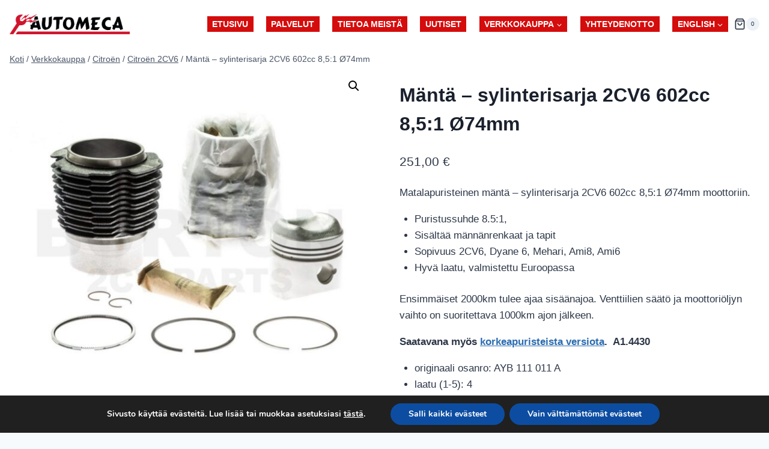

--- FILE ---
content_type: text/html; charset=UTF-8
request_url: https://www.automeca.fi/tuote/manta-sylinterisarja-2cv6-602cc-851-o74mm/
body_size: 26269
content:
<!doctype html>
<html lang="fi" class="no-js" itemtype="https://schema.org/IndividualProduct" itemscope>
<head>
	<meta charset="UTF-8">
	<meta name="viewport" content="width=device-width, initial-scale=1, minimum-scale=1">
	<meta name='robots' content='index, follow, max-image-preview:large, max-snippet:-1, max-video-preview:-1' />

	<!-- This site is optimized with the Yoast SEO plugin v26.8 - https://yoast.com/product/yoast-seo-wordpress/ -->
	<title>Mäntä - sylinterisarja 2CV6 602cc 8,5:1 Ø74mm - Automeca</title>
	<link rel="canonical" href="https://www.automeca.fi/tuote/manta-sylinterisarja-2cv6-602cc-851-o74mm/" />
	<meta property="og:locale" content="fi_FI" />
	<meta property="og:type" content="article" />
	<meta property="og:title" content="Mäntä - sylinterisarja 2CV6 602cc 8,5:1 Ø74mm - Automeca" />
	<meta property="og:description" content="Matalapuristeinen mäntä - sylinterisarja 2CV6 602cc 8,5:1 Ø74mm moottoriin.   Puristussuhde 8.5:1,  Sisältää männänrenkaat ja tapit  Sopivuus 2CV6, Dyane 6, Mehari, Ami8, Ami6  Hyvä laatu, valmistettu Euroopassa  Ensimmäiset 2000km tulee ajaa sisäänajoa. Venttiilien säätö ja moottoriöljyn vaihto on suoritettava 1000km ajon jälkeen.  Saatavana myös korkeapuristeista versiota.  A1.4430" />
	<meta property="og:url" content="https://www.automeca.fi/tuote/manta-sylinterisarja-2cv6-602cc-851-o74mm/" />
	<meta property="og:site_name" content="Automeca" />
	<meta property="article:modified_time" content="2025-11-28T10:56:33+00:00" />
	<meta property="og:image" content="https://www.automeca.fi/wp-content/uploads/2022/10/image-3-11.jpg" />
	<meta property="og:image:width" content="1000" />
	<meta property="og:image:height" content="1000" />
	<meta property="og:image:type" content="image/jpeg" />
	<meta name="twitter:card" content="summary_large_image" />
	<meta name="twitter:label1" content="Arvioitu lukuaika" />
	<meta name="twitter:data1" content="1 minuutti" />
	<script type="application/ld+json" class="yoast-schema-graph">{"@context":"https://schema.org","@graph":[{"@type":"WebPage","@id":"https://www.automeca.fi/tuote/manta-sylinterisarja-2cv6-602cc-851-o74mm/","url":"https://www.automeca.fi/tuote/manta-sylinterisarja-2cv6-602cc-851-o74mm/","name":"Mäntä - sylinterisarja 2CV6 602cc 8,5:1 Ø74mm - Automeca","isPartOf":{"@id":"https://www.automeca.fi/#website"},"primaryImageOfPage":{"@id":"https://www.automeca.fi/tuote/manta-sylinterisarja-2cv6-602cc-851-o74mm/#primaryimage"},"image":{"@id":"https://www.automeca.fi/tuote/manta-sylinterisarja-2cv6-602cc-851-o74mm/#primaryimage"},"thumbnailUrl":"https://www.automeca.fi/wp-content/uploads/2022/10/image-3-11.jpg","datePublished":"2022-10-26T15:19:26+00:00","dateModified":"2025-11-28T10:56:33+00:00","breadcrumb":{"@id":"https://www.automeca.fi/tuote/manta-sylinterisarja-2cv6-602cc-851-o74mm/#breadcrumb"},"inLanguage":"fi","potentialAction":[{"@type":"ReadAction","target":["https://www.automeca.fi/tuote/manta-sylinterisarja-2cv6-602cc-851-o74mm/"]}]},{"@type":"ImageObject","inLanguage":"fi","@id":"https://www.automeca.fi/tuote/manta-sylinterisarja-2cv6-602cc-851-o74mm/#primaryimage","url":"https://www.automeca.fi/wp-content/uploads/2022/10/image-3-11.jpg","contentUrl":"https://www.automeca.fi/wp-content/uploads/2022/10/image-3-11.jpg","width":1000,"height":1000},{"@type":"BreadcrumbList","@id":"https://www.automeca.fi/tuote/manta-sylinterisarja-2cv6-602cc-851-o74mm/#breadcrumb","itemListElement":[{"@type":"ListItem","position":1,"name":"Home","item":"https://www.automeca.fi/"},{"@type":"ListItem","position":2,"name":"Verkkokauppa","item":"https://www.automeca.fi/verkkokauppa/"},{"@type":"ListItem","position":3,"name":"Mäntä &#8211; sylinterisarja 2CV6 602cc 8,5:1 Ø74mm"}]},{"@type":"WebSite","@id":"https://www.automeca.fi/#website","url":"https://www.automeca.fi/","name":"Automeca","description":"Valtuutettu Citroën ja Peugeot huolto Seinäjoella","publisher":{"@id":"https://www.automeca.fi/#organization"},"potentialAction":[{"@type":"SearchAction","target":{"@type":"EntryPoint","urlTemplate":"https://www.automeca.fi/?s={search_term_string}"},"query-input":{"@type":"PropertyValueSpecification","valueRequired":true,"valueName":"search_term_string"}}],"inLanguage":"fi"},{"@type":"Organization","@id":"https://www.automeca.fi/#organization","name":"Automeca","url":"https://www.automeca.fi/","logo":{"@type":"ImageObject","inLanguage":"fi","@id":"https://www.automeca.fi/#/schema/logo/image/","url":"https://www.automeca.fi/wp-content/uploads/2018/05/logo.png","contentUrl":"https://www.automeca.fi/wp-content/uploads/2018/05/logo.png","width":1998,"height":344,"caption":"Automeca"},"image":{"@id":"https://www.automeca.fi/#/schema/logo/image/"}}]}</script>
	<!-- / Yoast SEO plugin. -->


<link rel="alternate" type="application/rss+xml" title="Automeca &raquo; syöte" href="https://www.automeca.fi/feed/" />
			<script>document.documentElement.classList.remove( 'no-js' );</script>
			<link rel="alternate" title="oEmbed (JSON)" type="application/json+oembed" href="https://www.automeca.fi/wp-json/oembed/1.0/embed?url=https%3A%2F%2Fwww.automeca.fi%2Ftuote%2Fmanta-sylinterisarja-2cv6-602cc-851-o74mm%2F" />
<link rel="alternate" title="oEmbed (XML)" type="text/xml+oembed" href="https://www.automeca.fi/wp-json/oembed/1.0/embed?url=https%3A%2F%2Fwww.automeca.fi%2Ftuote%2Fmanta-sylinterisarja-2cv6-602cc-851-o74mm%2F&#038;format=xml" />
<style id='wp-img-auto-sizes-contain-inline-css'>
img:is([sizes=auto i],[sizes^="auto," i]){contain-intrinsic-size:3000px 1500px}
/*# sourceURL=wp-img-auto-sizes-contain-inline-css */
</style>

<link data-optimized="1" rel='stylesheet' id='woo-conditional-shipping-blocks-style-css' href='https://www.automeca.fi/wp-content/litespeed/css/2e8b13208fa3096a2db9b139708a143e.css?ver=0f653' media='all' />
<link data-optimized="1" rel='stylesheet' id='woo-carrier-agents-blocks-style-css' href='https://www.automeca.fi/wp-content/litespeed/css/0224ab82ba5bd144716cf571932570ab.css?ver=e34f4' media='all' />
<style id='wp-emoji-styles-inline-css'>

	img.wp-smiley, img.emoji {
		display: inline !important;
		border: none !important;
		box-shadow: none !important;
		height: 1em !important;
		width: 1em !important;
		margin: 0 0.07em !important;
		vertical-align: -0.1em !important;
		background: none !important;
		padding: 0 !important;
	}
/*# sourceURL=wp-emoji-styles-inline-css */
</style>
<link data-optimized="1" rel='stylesheet' id='wp-block-library-css' href='https://www.automeca.fi/wp-content/litespeed/css/61775446ebc0c44d12ee8417ec6f2169.css?ver=b7efd' media='all' />
<link data-optimized="1" rel='stylesheet' id='wc-blocks-style-css' href='https://www.automeca.fi/wp-content/litespeed/css/03236aa8b80942b635d2ea6e888e1cc4.css?ver=e5e6f' media='all' />
<style id='global-styles-inline-css'>
:root{--wp--preset--aspect-ratio--square: 1;--wp--preset--aspect-ratio--4-3: 4/3;--wp--preset--aspect-ratio--3-4: 3/4;--wp--preset--aspect-ratio--3-2: 3/2;--wp--preset--aspect-ratio--2-3: 2/3;--wp--preset--aspect-ratio--16-9: 16/9;--wp--preset--aspect-ratio--9-16: 9/16;--wp--preset--color--black: #000000;--wp--preset--color--cyan-bluish-gray: #abb8c3;--wp--preset--color--white: #ffffff;--wp--preset--color--pale-pink: #f78da7;--wp--preset--color--vivid-red: #cf2e2e;--wp--preset--color--luminous-vivid-orange: #ff6900;--wp--preset--color--luminous-vivid-amber: #fcb900;--wp--preset--color--light-green-cyan: #7bdcb5;--wp--preset--color--vivid-green-cyan: #00d084;--wp--preset--color--pale-cyan-blue: #8ed1fc;--wp--preset--color--vivid-cyan-blue: #0693e3;--wp--preset--color--vivid-purple: #9b51e0;--wp--preset--color--theme-palette-1: var(--global-palette1);--wp--preset--color--theme-palette-2: var(--global-palette2);--wp--preset--color--theme-palette-3: var(--global-palette3);--wp--preset--color--theme-palette-4: var(--global-palette4);--wp--preset--color--theme-palette-5: var(--global-palette5);--wp--preset--color--theme-palette-6: var(--global-palette6);--wp--preset--color--theme-palette-7: var(--global-palette7);--wp--preset--color--theme-palette-8: var(--global-palette8);--wp--preset--color--theme-palette-9: var(--global-palette9);--wp--preset--gradient--vivid-cyan-blue-to-vivid-purple: linear-gradient(135deg,rgb(6,147,227) 0%,rgb(155,81,224) 100%);--wp--preset--gradient--light-green-cyan-to-vivid-green-cyan: linear-gradient(135deg,rgb(122,220,180) 0%,rgb(0,208,130) 100%);--wp--preset--gradient--luminous-vivid-amber-to-luminous-vivid-orange: linear-gradient(135deg,rgb(252,185,0) 0%,rgb(255,105,0) 100%);--wp--preset--gradient--luminous-vivid-orange-to-vivid-red: linear-gradient(135deg,rgb(255,105,0) 0%,rgb(207,46,46) 100%);--wp--preset--gradient--very-light-gray-to-cyan-bluish-gray: linear-gradient(135deg,rgb(238,238,238) 0%,rgb(169,184,195) 100%);--wp--preset--gradient--cool-to-warm-spectrum: linear-gradient(135deg,rgb(74,234,220) 0%,rgb(151,120,209) 20%,rgb(207,42,186) 40%,rgb(238,44,130) 60%,rgb(251,105,98) 80%,rgb(254,248,76) 100%);--wp--preset--gradient--blush-light-purple: linear-gradient(135deg,rgb(255,206,236) 0%,rgb(152,150,240) 100%);--wp--preset--gradient--blush-bordeaux: linear-gradient(135deg,rgb(254,205,165) 0%,rgb(254,45,45) 50%,rgb(107,0,62) 100%);--wp--preset--gradient--luminous-dusk: linear-gradient(135deg,rgb(255,203,112) 0%,rgb(199,81,192) 50%,rgb(65,88,208) 100%);--wp--preset--gradient--pale-ocean: linear-gradient(135deg,rgb(255,245,203) 0%,rgb(182,227,212) 50%,rgb(51,167,181) 100%);--wp--preset--gradient--electric-grass: linear-gradient(135deg,rgb(202,248,128) 0%,rgb(113,206,126) 100%);--wp--preset--gradient--midnight: linear-gradient(135deg,rgb(2,3,129) 0%,rgb(40,116,252) 100%);--wp--preset--font-size--small: var(--global-font-size-small);--wp--preset--font-size--medium: var(--global-font-size-medium);--wp--preset--font-size--large: var(--global-font-size-large);--wp--preset--font-size--x-large: 42px;--wp--preset--font-size--larger: var(--global-font-size-larger);--wp--preset--font-size--xxlarge: var(--global-font-size-xxlarge);--wp--preset--spacing--20: 0.44rem;--wp--preset--spacing--30: 0.67rem;--wp--preset--spacing--40: 1rem;--wp--preset--spacing--50: 1.5rem;--wp--preset--spacing--60: 2.25rem;--wp--preset--spacing--70: 3.38rem;--wp--preset--spacing--80: 5.06rem;--wp--preset--shadow--natural: 6px 6px 9px rgba(0, 0, 0, 0.2);--wp--preset--shadow--deep: 12px 12px 50px rgba(0, 0, 0, 0.4);--wp--preset--shadow--sharp: 6px 6px 0px rgba(0, 0, 0, 0.2);--wp--preset--shadow--outlined: 6px 6px 0px -3px rgb(255, 255, 255), 6px 6px rgb(0, 0, 0);--wp--preset--shadow--crisp: 6px 6px 0px rgb(0, 0, 0);}:where(.is-layout-flex){gap: 0.5em;}:where(.is-layout-grid){gap: 0.5em;}body .is-layout-flex{display: flex;}.is-layout-flex{flex-wrap: wrap;align-items: center;}.is-layout-flex > :is(*, div){margin: 0;}body .is-layout-grid{display: grid;}.is-layout-grid > :is(*, div){margin: 0;}:where(.wp-block-columns.is-layout-flex){gap: 2em;}:where(.wp-block-columns.is-layout-grid){gap: 2em;}:where(.wp-block-post-template.is-layout-flex){gap: 1.25em;}:where(.wp-block-post-template.is-layout-grid){gap: 1.25em;}.has-black-color{color: var(--wp--preset--color--black) !important;}.has-cyan-bluish-gray-color{color: var(--wp--preset--color--cyan-bluish-gray) !important;}.has-white-color{color: var(--wp--preset--color--white) !important;}.has-pale-pink-color{color: var(--wp--preset--color--pale-pink) !important;}.has-vivid-red-color{color: var(--wp--preset--color--vivid-red) !important;}.has-luminous-vivid-orange-color{color: var(--wp--preset--color--luminous-vivid-orange) !important;}.has-luminous-vivid-amber-color{color: var(--wp--preset--color--luminous-vivid-amber) !important;}.has-light-green-cyan-color{color: var(--wp--preset--color--light-green-cyan) !important;}.has-vivid-green-cyan-color{color: var(--wp--preset--color--vivid-green-cyan) !important;}.has-pale-cyan-blue-color{color: var(--wp--preset--color--pale-cyan-blue) !important;}.has-vivid-cyan-blue-color{color: var(--wp--preset--color--vivid-cyan-blue) !important;}.has-vivid-purple-color{color: var(--wp--preset--color--vivid-purple) !important;}.has-black-background-color{background-color: var(--wp--preset--color--black) !important;}.has-cyan-bluish-gray-background-color{background-color: var(--wp--preset--color--cyan-bluish-gray) !important;}.has-white-background-color{background-color: var(--wp--preset--color--white) !important;}.has-pale-pink-background-color{background-color: var(--wp--preset--color--pale-pink) !important;}.has-vivid-red-background-color{background-color: var(--wp--preset--color--vivid-red) !important;}.has-luminous-vivid-orange-background-color{background-color: var(--wp--preset--color--luminous-vivid-orange) !important;}.has-luminous-vivid-amber-background-color{background-color: var(--wp--preset--color--luminous-vivid-amber) !important;}.has-light-green-cyan-background-color{background-color: var(--wp--preset--color--light-green-cyan) !important;}.has-vivid-green-cyan-background-color{background-color: var(--wp--preset--color--vivid-green-cyan) !important;}.has-pale-cyan-blue-background-color{background-color: var(--wp--preset--color--pale-cyan-blue) !important;}.has-vivid-cyan-blue-background-color{background-color: var(--wp--preset--color--vivid-cyan-blue) !important;}.has-vivid-purple-background-color{background-color: var(--wp--preset--color--vivid-purple) !important;}.has-black-border-color{border-color: var(--wp--preset--color--black) !important;}.has-cyan-bluish-gray-border-color{border-color: var(--wp--preset--color--cyan-bluish-gray) !important;}.has-white-border-color{border-color: var(--wp--preset--color--white) !important;}.has-pale-pink-border-color{border-color: var(--wp--preset--color--pale-pink) !important;}.has-vivid-red-border-color{border-color: var(--wp--preset--color--vivid-red) !important;}.has-luminous-vivid-orange-border-color{border-color: var(--wp--preset--color--luminous-vivid-orange) !important;}.has-luminous-vivid-amber-border-color{border-color: var(--wp--preset--color--luminous-vivid-amber) !important;}.has-light-green-cyan-border-color{border-color: var(--wp--preset--color--light-green-cyan) !important;}.has-vivid-green-cyan-border-color{border-color: var(--wp--preset--color--vivid-green-cyan) !important;}.has-pale-cyan-blue-border-color{border-color: var(--wp--preset--color--pale-cyan-blue) !important;}.has-vivid-cyan-blue-border-color{border-color: var(--wp--preset--color--vivid-cyan-blue) !important;}.has-vivid-purple-border-color{border-color: var(--wp--preset--color--vivid-purple) !important;}.has-vivid-cyan-blue-to-vivid-purple-gradient-background{background: var(--wp--preset--gradient--vivid-cyan-blue-to-vivid-purple) !important;}.has-light-green-cyan-to-vivid-green-cyan-gradient-background{background: var(--wp--preset--gradient--light-green-cyan-to-vivid-green-cyan) !important;}.has-luminous-vivid-amber-to-luminous-vivid-orange-gradient-background{background: var(--wp--preset--gradient--luminous-vivid-amber-to-luminous-vivid-orange) !important;}.has-luminous-vivid-orange-to-vivid-red-gradient-background{background: var(--wp--preset--gradient--luminous-vivid-orange-to-vivid-red) !important;}.has-very-light-gray-to-cyan-bluish-gray-gradient-background{background: var(--wp--preset--gradient--very-light-gray-to-cyan-bluish-gray) !important;}.has-cool-to-warm-spectrum-gradient-background{background: var(--wp--preset--gradient--cool-to-warm-spectrum) !important;}.has-blush-light-purple-gradient-background{background: var(--wp--preset--gradient--blush-light-purple) !important;}.has-blush-bordeaux-gradient-background{background: var(--wp--preset--gradient--blush-bordeaux) !important;}.has-luminous-dusk-gradient-background{background: var(--wp--preset--gradient--luminous-dusk) !important;}.has-pale-ocean-gradient-background{background: var(--wp--preset--gradient--pale-ocean) !important;}.has-electric-grass-gradient-background{background: var(--wp--preset--gradient--electric-grass) !important;}.has-midnight-gradient-background{background: var(--wp--preset--gradient--midnight) !important;}.has-small-font-size{font-size: var(--wp--preset--font-size--small) !important;}.has-medium-font-size{font-size: var(--wp--preset--font-size--medium) !important;}.has-large-font-size{font-size: var(--wp--preset--font-size--large) !important;}.has-x-large-font-size{font-size: var(--wp--preset--font-size--x-large) !important;}
/*# sourceURL=global-styles-inline-css */
</style>

<style id='classic-theme-styles-inline-css'>
/*! This file is auto-generated */
.wp-block-button__link{color:#fff;background-color:#32373c;border-radius:9999px;box-shadow:none;text-decoration:none;padding:calc(.667em + 2px) calc(1.333em + 2px);font-size:1.125em}.wp-block-file__button{background:#32373c;color:#fff;text-decoration:none}
/*# sourceURL=/wp-includes/css/classic-themes.min.css */
</style>
<link data-optimized="1" rel='stylesheet' id='wc-paytrail-css-css' href='https://www.automeca.fi/wp-content/litespeed/css/99fd8dc8c52be919ea9b434672c50fc2.css?ver=825ae' media='all' />
<link data-optimized="1" rel='stylesheet' id='widgetopts-styles-css' href='https://www.automeca.fi/wp-content/litespeed/css/2d126307a1d4379838cad439c3c81d58.css?ver=02cb9' media='all' />
<link data-optimized="1" rel='stylesheet' id='photoswipe-css' href='https://www.automeca.fi/wp-content/litespeed/css/501a87712377de9371aeeb3d91a5a165.css?ver=fa54d' media='all' />
<link data-optimized="1" rel='stylesheet' id='photoswipe-default-skin-css' href='https://www.automeca.fi/wp-content/litespeed/css/f5c8a4959c24aaa40ff002d1e843872c.css?ver=66db1' media='all' />
<style id='woocommerce-inline-inline-css'>
.woocommerce form .form-row .required { visibility: visible; }
/*# sourceURL=woocommerce-inline-inline-css */
</style>
<link data-optimized="1" rel='stylesheet' id='woo_conditional_shipping_css-css' href='https://www.automeca.fi/wp-content/litespeed/css/a7b2a2139557f71d7dc04edd05010831.css?ver=68e78' media='all' />
<link data-optimized="1" rel='stylesheet' id='kadence-global-css' href='https://www.automeca.fi/wp-content/litespeed/css/06bbc3e6ed2adf7b3821f99aac9db147.css?ver=39774' media='all' />
<style id='kadence-global-inline-css'>
/* Kadence Base CSS */
:root{--global-palette1:#2B6CB0;--global-palette2:#215387;--global-palette3:#1A202C;--global-palette4:#2D3748;--global-palette5:#4A5568;--global-palette6:#718096;--global-palette7:#EDF2F7;--global-palette8:#F7FAFC;--global-palette9:#ffffff;--global-palette9rgb:255, 255, 255;--global-palette-highlight:var(--global-palette1);--global-palette-highlight-alt:var(--global-palette2);--global-palette-highlight-alt2:var(--global-palette9);--global-palette-btn-bg:#d50c0c;--global-palette-btn-bg-hover:#ff0000;--global-palette-btn:var(--global-palette9);--global-palette-btn-hover:var(--global-palette9);--global-body-font-family:-apple-system,BlinkMacSystemFont,"Segoe UI",Roboto,Oxygen-Sans,Ubuntu,Cantarell,"Helvetica Neue",sans-serif, "Apple Color Emoji", "Segoe UI Emoji", "Segoe UI Symbol";--global-heading-font-family:inherit;--global-primary-nav-font-family:inherit;--global-fallback-font:sans-serif;--global-display-fallback-font:sans-serif;--global-content-width:1290px;--global-content-wide-width:calc(1290px + 230px);--global-content-narrow-width:842px;--global-content-edge-padding:1rem;--global-content-boxed-padding:1.5rem;--global-calc-content-width:calc(1290px - var(--global-content-edge-padding) - var(--global-content-edge-padding) );--wp--style--global--content-size:var(--global-calc-content-width);}.wp-site-blocks{--global-vw:calc( 100vw - ( 0.5 * var(--scrollbar-offset)));}body{background:var(--global-palette8);}body, input, select, optgroup, textarea{font-weight:400;font-size:17px;line-height:1.6;font-family:var(--global-body-font-family);color:var(--global-palette4);}.content-bg, body.content-style-unboxed .site{background:var(--global-palette9);}h1,h2,h3,h4,h5,h6{font-family:var(--global-heading-font-family);}h1{font-weight:700;font-size:32px;line-height:1.5;color:var(--global-palette3);}h2{font-weight:700;font-size:28px;line-height:1.5;color:var(--global-palette3);}h3{font-weight:700;font-size:24px;line-height:1.5;color:var(--global-palette3);}h4{font-weight:700;font-size:22px;line-height:1.5;color:var(--global-palette4);}h5{font-weight:700;font-size:20px;line-height:1.5;color:var(--global-palette4);}h6{font-weight:700;font-size:18px;line-height:1.5;color:var(--global-palette5);}.entry-hero .kadence-breadcrumbs{max-width:1290px;}.site-container, .site-header-row-layout-contained, .site-footer-row-layout-contained, .entry-hero-layout-contained, .comments-area, .alignfull > .wp-block-cover__inner-container, .alignwide > .wp-block-cover__inner-container{max-width:var(--global-content-width);}.content-width-narrow .content-container.site-container, .content-width-narrow .hero-container.site-container{max-width:var(--global-content-narrow-width);}@media all and (min-width: 1520px){.wp-site-blocks .content-container  .alignwide{margin-left:-115px;margin-right:-115px;width:unset;max-width:unset;}}@media all and (min-width: 1102px){.content-width-narrow .wp-site-blocks .content-container .alignwide{margin-left:-130px;margin-right:-130px;width:unset;max-width:unset;}}.content-style-boxed .wp-site-blocks .entry-content .alignwide{margin-left:calc( -1 * var( --global-content-boxed-padding ) );margin-right:calc( -1 * var( --global-content-boxed-padding ) );}.content-area{margin-top:0rem;margin-bottom:0rem;}@media all and (max-width: 1024px){.content-area{margin-top:3rem;margin-bottom:3rem;}}@media all and (max-width: 767px){.content-area{margin-top:2rem;margin-bottom:2rem;}}@media all and (max-width: 1024px){:root{--global-content-boxed-padding:2rem;}}@media all and (max-width: 767px){:root{--global-content-boxed-padding:1.5rem;}}.entry-content-wrap{padding:1.5rem;}@media all and (max-width: 1024px){.entry-content-wrap{padding:2rem;}}@media all and (max-width: 767px){.entry-content-wrap{padding:1.5rem;}}.entry.single-entry{box-shadow:0px 15px 15px -10px rgba(0,0,0,0.05);border-radius:0px 0px 0px 0px;}.entry.loop-entry{border-radius:1em 1em 1em 1em;overflow:hidden;box-shadow:0px 15px 15px -10px var(--global-palette5);}.loop-entry .entry-content-wrap{padding:2rem;}@media all and (max-width: 1024px){.loop-entry .entry-content-wrap{padding:2rem;}}@media all and (max-width: 767px){.loop-entry .entry-content-wrap{padding:1.5rem;}}button, .button, .wp-block-button__link, input[type="button"], input[type="reset"], input[type="submit"], .fl-button, .elementor-button-wrapper .elementor-button, .wc-block-components-checkout-place-order-button, .wc-block-cart__submit{box-shadow:0px 0px 0px -7px rgba(0,0,0,0);}button:hover, button:focus, button:active, .button:hover, .button:focus, .button:active, .wp-block-button__link:hover, .wp-block-button__link:focus, .wp-block-button__link:active, input[type="button"]:hover, input[type="button"]:focus, input[type="button"]:active, input[type="reset"]:hover, input[type="reset"]:focus, input[type="reset"]:active, input[type="submit"]:hover, input[type="submit"]:focus, input[type="submit"]:active, .elementor-button-wrapper .elementor-button:hover, .elementor-button-wrapper .elementor-button:focus, .elementor-button-wrapper .elementor-button:active, .wc-block-cart__submit:hover{box-shadow:0px 15px 25px -7px rgba(0,0,0,0.1);}.kb-button.kb-btn-global-outline.kb-btn-global-inherit{padding-top:calc(px - 2px);padding-right:calc(px - 2px);padding-bottom:calc(px - 2px);padding-left:calc(px - 2px);}@media all and (min-width: 1025px){.transparent-header .entry-hero .entry-hero-container-inner{padding-top:80px;}}@media all and (max-width: 1024px){.mobile-transparent-header .entry-hero .entry-hero-container-inner{padding-top:80px;}}@media all and (max-width: 767px){.mobile-transparent-header .entry-hero .entry-hero-container-inner{padding-top:80px;}}body.social-brand-colors .social-show-brand-hover .social-link-facebook:not(.ignore-brand):not(.skip):not(.ignore):hover, body.social-brand-colors .social-show-brand-until .social-link-facebook:not(:hover):not(.skip):not(.ignore), body.social-brand-colors .social-show-brand-always .social-link-facebook:not(.ignore-brand):not(.skip):not(.ignore){background:#3b5998;}body.social-brand-colors .social-show-brand-hover.social-style-outline .social-link-facebook:not(.ignore-brand):not(.skip):not(.ignore):hover, body.social-brand-colors .social-show-brand-until.social-style-outline .social-link-facebook:not(:hover):not(.skip):not(.ignore), body.social-brand-colors .social-show-brand-always.social-style-outline .social-link-facebook:not(.ignore-brand):not(.skip):not(.ignore){color:#3b5998;}body.social-brand-colors .social-show-brand-hover .social-link-instagram:not(.ignore-brand):not(.skip):not(.ignore):hover, body.social-brand-colors .social-show-brand-until .social-link-instagram:not(:hover):not(.skip):not(.ignore), body.social-brand-colors .social-show-brand-always .social-link-instagram:not(.ignore-brand):not(.skip):not(.ignore){background:#517fa4;}body.social-brand-colors .social-show-brand-hover.social-style-outline .social-link-instagram:not(.ignore-brand):not(.skip):not(.ignore):hover, body.social-brand-colors .social-show-brand-until.social-style-outline .social-link-instagram:not(:hover):not(.skip):not(.ignore), body.social-brand-colors .social-show-brand-always.social-style-outline .social-link-instagram:not(.ignore-brand):not(.skip):not(.ignore){color:#517fa4;}body.social-brand-colors .social-show-brand-hover .social-link-whatsapp:not(.ignore-brand):not(.skip):not(.ignore):hover, body.social-brand-colors .social-show-brand-until .social-link-whatsapp:not(:hover):not(.skip):not(.ignore), body.social-brand-colors .social-show-brand-always .social-link-whatsapp:not(.ignore-brand):not(.skip):not(.ignore){background:#28cf54;}body.social-brand-colors .social-show-brand-hover.social-style-outline .social-link-whatsapp:not(.ignore-brand):not(.skip):not(.ignore):hover, body.social-brand-colors .social-show-brand-until.social-style-outline .social-link-whatsapp:not(:hover):not(.skip):not(.ignore), body.social-brand-colors .social-show-brand-always.social-style-outline .social-link-whatsapp:not(.ignore-brand):not(.skip):not(.ignore){color:#28cf54;}body.social-brand-colors .social-show-brand-hover .social-link-google_reviews:not(.ignore-brand):not(.skip):not(.ignore):hover, body.social-brand-colors .social-show-brand-until .social-link-google_reviews:not(:hover):not(.skip):not(.ignore), body.social-brand-colors .social-show-brand-always .social-link-google_reviews:not(.ignore-brand):not(.skip):not(.ignore){background:#DB4437;}body.social-brand-colors .social-show-brand-hover.social-style-outline .social-link-google_reviews:not(.ignore-brand):not(.skip):not(.ignore):hover, body.social-brand-colors .social-show-brand-until.social-style-outline .social-link-google_reviews:not(:hover):not(.skip):not(.ignore), body.social-brand-colors .social-show-brand-always.social-style-outline .social-link-google_reviews:not(.ignore-brand):not(.skip):not(.ignore){color:#DB4437;}body.social-brand-colors .social-show-brand-hover .social-link-phone:not(.ignore-brand):not(.skip):not(.ignore):hover, body.social-brand-colors .social-show-brand-until .social-link-phone:not(:hover):not(.skip):not(.ignore), body.social-brand-colors .social-show-brand-always .social-link-phone:not(.ignore-brand):not(.skip):not(.ignore){background:#181818;}body.social-brand-colors .social-show-brand-hover.social-style-outline .social-link-phone:not(.ignore-brand):not(.skip):not(.ignore):hover, body.social-brand-colors .social-show-brand-until.social-style-outline .social-link-phone:not(:hover):not(.skip):not(.ignore), body.social-brand-colors .social-show-brand-always.social-style-outline .social-link-phone:not(.ignore-brand):not(.skip):not(.ignore){color:#181818;}body.social-brand-colors .social-show-brand-hover .social-link-email:not(.ignore-brand):not(.skip):not(.ignore):hover, body.social-brand-colors .social-show-brand-until .social-link-email:not(:hover):not(.skip):not(.ignore), body.social-brand-colors .social-show-brand-always .social-link-email:not(.ignore-brand):not(.skip):not(.ignore){background:#181818;}body.social-brand-colors .social-show-brand-hover.social-style-outline .social-link-email:not(.ignore-brand):not(.skip):not(.ignore):hover, body.social-brand-colors .social-show-brand-until.social-style-outline .social-link-email:not(:hover):not(.skip):not(.ignore), body.social-brand-colors .social-show-brand-always.social-style-outline .social-link-email:not(.ignore-brand):not(.skip):not(.ignore){color:#181818;}
/* Kadence Header CSS */
@media all and (max-width: 1024px){.mobile-transparent-header #masthead{position:absolute;left:0px;right:0px;z-index:100;}.kadence-scrollbar-fixer.mobile-transparent-header #masthead{right:var(--scrollbar-offset,0);}.mobile-transparent-header #masthead, .mobile-transparent-header .site-top-header-wrap .site-header-row-container-inner, .mobile-transparent-header .site-main-header-wrap .site-header-row-container-inner, .mobile-transparent-header .site-bottom-header-wrap .site-header-row-container-inner{background:transparent;}.site-header-row-tablet-layout-fullwidth, .site-header-row-tablet-layout-standard{padding:0px;}}@media all and (min-width: 1025px){.transparent-header #masthead{position:absolute;left:0px;right:0px;z-index:100;}.transparent-header.kadence-scrollbar-fixer #masthead{right:var(--scrollbar-offset,0);}.transparent-header #masthead, .transparent-header .site-top-header-wrap .site-header-row-container-inner, .transparent-header .site-main-header-wrap .site-header-row-container-inner, .transparent-header .site-bottom-header-wrap .site-header-row-container-inner{background:transparent;}}.site-branding a.brand img{max-width:200px;}.site-branding a.brand img.svg-logo-image{width:200px;}@media all and (max-width: 1024px){.site-branding a.brand img{max-width:200px;}.site-branding a.brand img.svg-logo-image{width:200px;}}@media all and (max-width: 767px){.site-branding a.brand img{max-width:140px;}.site-branding a.brand img.svg-logo-image{width:140px;}}.site-branding{padding:0px 0px 0px 0px;}#masthead, #masthead .kadence-sticky-header.item-is-fixed:not(.item-at-start):not(.site-header-row-container):not(.site-main-header-wrap), #masthead .kadence-sticky-header.item-is-fixed:not(.item-at-start) > .site-header-row-container-inner{background:#ffffff;}.site-main-header-inner-wrap{min-height:80px;}.header-navigation[class*="header-navigation-style-underline"] .header-menu-container.primary-menu-container>ul>li>a:after{width:calc( 100% - 1.2em);}.main-navigation .primary-menu-container > ul > li.menu-item > a{padding-left:calc(1.2em / 2);padding-right:calc(1.2em / 2);padding-top:0.17em;padding-bottom:0.17em;color:var(--global-palette9);background:#d50c0c;}.main-navigation .primary-menu-container > ul > li.menu-item .dropdown-nav-special-toggle{right:calc(1.2em / 2);}.main-navigation .primary-menu-container > ul li.menu-item > a{font-style:normal;font-weight:600;font-size:14px;text-transform:uppercase;}.main-navigation .primary-menu-container > ul > li.menu-item > a:hover{color:var(--global-palette7);background:#000000;}.main-navigation .primary-menu-container > ul > li.menu-item.current-menu-item > a{color:var(--global-palette7);background:var(--global-palette4);}.header-navigation .header-menu-container ul ul.sub-menu, .header-navigation .header-menu-container ul ul.submenu{background:var(--global-palette3);box-shadow:0px 2px 13px 0px rgba(0,0,0,0.1);}.header-navigation .header-menu-container ul ul li.menu-item, .header-menu-container ul.menu > li.kadence-menu-mega-enabled > ul > li.menu-item > a{border-bottom:1px solid rgba(255,255,255,0.1);}.header-navigation .header-menu-container ul ul li.menu-item > a{width:200px;padding-top:1em;padding-bottom:1em;color:var(--global-palette8);font-style:normal;font-size:15px;line-height:1.5;}.header-navigation .header-menu-container ul ul li.menu-item > a:hover{color:var(--global-palette9);background:var(--global-palette4);}.header-navigation .header-menu-container ul ul li.menu-item.current-menu-item > a{color:var(--global-palette9);background:var(--global-palette4);}.mobile-toggle-open-container .menu-toggle-open, .mobile-toggle-open-container .menu-toggle-open:focus{color:var(--global-palette5);padding:0.4em 0.6em 0.4em 0.6em;font-size:14px;}.mobile-toggle-open-container .menu-toggle-open.menu-toggle-style-bordered{border:1px solid currentColor;}.mobile-toggle-open-container .menu-toggle-open .menu-toggle-icon{font-size:20px;}.mobile-toggle-open-container .menu-toggle-open:hover, .mobile-toggle-open-container .menu-toggle-open:focus-visible{color:var(--global-palette-highlight);}.mobile-navigation ul li{font-style:normal;font-size:16px;line-height:1.6;}.mobile-navigation ul li a{padding-top:1em;padding-bottom:1em;}.mobile-navigation ul li > a, .mobile-navigation ul li.menu-item-has-children > .drawer-nav-drop-wrap{color:var(--global-palette8);}.mobile-navigation ul li > a:hover, .mobile-navigation ul li.menu-item-has-children > .drawer-nav-drop-wrap:hover{color:var(--global-palette8);}.mobile-navigation ul li.current-menu-item > a, .mobile-navigation ul li.current-menu-item.menu-item-has-children > .drawer-nav-drop-wrap{color:var(--global-palette9);}.mobile-navigation ul li.menu-item-has-children .drawer-nav-drop-wrap, .mobile-navigation ul li:not(.menu-item-has-children) a{border-bottom:1px solid rgba(255,255,255,0.1);}.mobile-navigation:not(.drawer-navigation-parent-toggle-true) ul li.menu-item-has-children .drawer-nav-drop-wrap button{border-left:1px solid rgba(255,255,255,0.1);}#mobile-drawer .drawer-header .drawer-toggle{padding:0.6em 0.15em 0.6em 0.15em;font-size:24px;}
/* Kadence Footer CSS */
#colophon{background:var(--global-palette4);}.site-middle-footer-inner-wrap{padding-top:30px;padding-bottom:30px;grid-column-gap:30px;grid-row-gap:30px;}.site-middle-footer-inner-wrap .widget{margin-bottom:30px;}.site-middle-footer-inner-wrap .site-footer-section:not(:last-child):after{right:calc(-30px / 2);}.site-top-footer-wrap .site-footer-row-container-inner{font-style:normal;color:var(--global-palette9);}.site-footer .site-top-footer-wrap a:not(.button):not(.wp-block-button__link):not(.wp-element-button){color:var(--global-palette8);}.site-footer .site-top-footer-wrap a:not(.button):not(.wp-block-button__link):not(.wp-element-button):hover{color:var(--global-palette7);}.site-top-footer-inner-wrap{padding-top:30px;padding-bottom:30px;grid-column-gap:30px;grid-row-gap:30px;}.site-top-footer-inner-wrap .widget{margin-bottom:30px;}.site-top-footer-inner-wrap .site-footer-section:not(:last-child):after{right:calc(-30px / 2);}@media all and (max-width: 1024px){.site-top-footer-inner-wrap{padding-top:21px;grid-column-gap:20px;grid-row-gap:20px;}.site-top-footer-inner-wrap .widget{margin-bottom:17px;}.site-top-footer-inner-wrap .site-footer-section:not(:last-child):after{right:calc(-20px / 2);}}.footer-social-wrap .footer-social-inner-wrap{font-size:1em;gap:0.3em;}.site-footer .site-footer-wrap .site-footer-section .footer-social-wrap .footer-social-inner-wrap .social-button{border:2px none transparent;border-radius:3px;}#colophon .footer-html{font-style:normal;color:var(--global-palette6);}#colophon .site-footer-row-container .site-footer-row .footer-html a{color:var(--global-palette9);}#colophon .site-footer-row-container .site-footer-row .footer-html a:hover{color:var(--global-palette8);}
/* Kadence Woo CSS */
.woocommerce-demo-store .woocommerce-store-notice{background:rgba(0,0,0,0.46);}.entry-hero.product-hero-section .entry-header{min-height:200px;}.product-title .single-category{font-weight:700;font-size:32px;line-height:1.5;color:var(--global-palette3);}.wp-site-blocks .product-hero-section .extra-title{font-weight:700;font-size:32px;line-height:1.5;}@media all and (max-width: 767px){.woocommerce ul.products:not(.products-list-view), .wp-site-blocks .wc-block-grid:not(.has-2-columns):not(.has-1-columns) .wc-block-grid__products{grid-template-columns:repeat(2, minmax(0, 1fr));column-gap:0.5rem;grid-row-gap:0.5rem;}}.product-archive-hero-section .entry-hero-container-inner{background:#d50c0c;}.entry-hero.product-archive-hero-section .entry-header{min-height:60px;}.wp-site-blocks .product-archive-title h1{color:var(--global-palette9);}.woocommerce ul.products.woo-archive-btn-button .product-action-wrap .button:not(.kb-button), .woocommerce ul.products li.woo-archive-btn-button .button:not(.kb-button), .wc-block-grid__product.woo-archive-btn-button .product-details .wc-block-grid__product-add-to-cart .wp-block-button__link{border:2px none transparent;box-shadow:0px 0px 0px 0px rgba(0,0,0,0.0);}.woocommerce ul.products.woo-archive-btn-button .product-action-wrap .button:not(.kb-button):hover, .woocommerce ul.products li.woo-archive-btn-button .button:not(.kb-button):hover, .wc-block-grid__product.woo-archive-btn-button .product-details .wc-block-grid__product-add-to-cart .wp-block-button__link:hover{box-shadow:0px 0px 0px 0px rgba(0,0,0,0);}
/*# sourceURL=kadence-global-inline-css */
</style>
<link data-optimized="1" rel='stylesheet' id='kadence-simplelightbox-css-css' href='https://www.automeca.fi/wp-content/litespeed/css/3f0b58f898e4d630eb88d5fbdba82503.css?ver=f0753' media='all' />
<link data-optimized="1" rel='stylesheet' id='kadence-header-css' href='https://www.automeca.fi/wp-content/litespeed/css/78b60f08fe9acc6442baf89074eaa955.css?ver=51184' media='all' />
<link data-optimized="1" rel='stylesheet' id='kadence-content-css' href='https://www.automeca.fi/wp-content/litespeed/css/6c49b4c63d19df1b95c9ce23e8b2a796.css?ver=56dcc' media='all' />
<link data-optimized="1" rel='stylesheet' id='kadence-related-posts-css' href='https://www.automeca.fi/wp-content/litespeed/css/a01767721a593fd36c385aa97ced4ec3.css?ver=72fcb' media='all' />
<link data-optimized="1" rel='stylesheet' id='kad-splide-css' href='https://www.automeca.fi/wp-content/litespeed/css/384b24c897be69b3cdef28c31ff80e25.css?ver=b2083' media='all' />
<link data-optimized="1" rel='stylesheet' id='kadence-woocommerce-css' href='https://www.automeca.fi/wp-content/litespeed/css/44e58577c3e284d250050890c4e11f28.css?ver=391ee' media='all' />
<link data-optimized="1" rel='stylesheet' id='kadence-footer-css' href='https://www.automeca.fi/wp-content/litespeed/css/422119ceeb4bdc1c0b54c89d66092782.css?ver=6b4d3' media='all' />
<link data-optimized="1" rel='stylesheet' id='tablepress-default-css' href='https://www.automeca.fi/wp-content/litespeed/css/b74135f3a81d89f521465f7da1cc834c.css?ver=828fe' media='all' />
<style id='kadence-blocks-global-variables-inline-css'>
:root {--global-kb-font-size-sm:clamp(0.8rem, 0.73rem + 0.217vw, 0.9rem);--global-kb-font-size-md:clamp(1.1rem, 0.995rem + 0.326vw, 1.25rem);--global-kb-font-size-lg:clamp(1.75rem, 1.576rem + 0.543vw, 2rem);--global-kb-font-size-xl:clamp(2.25rem, 1.728rem + 1.63vw, 3rem);--global-kb-font-size-xxl:clamp(2.5rem, 1.456rem + 3.26vw, 4rem);--global-kb-font-size-xxxl:clamp(2.75rem, 0.489rem + 7.065vw, 6rem);}
/*# sourceURL=kadence-blocks-global-variables-inline-css */
</style>
<link data-optimized="1" rel='stylesheet' id='moove_gdpr_frontend-css' href='https://www.automeca.fi/wp-content/litespeed/css/8f5279944d412a6b87d17d7b9feb727c.css?ver=ad67c' media='all' />
<style id='moove_gdpr_frontend-inline-css'>
#moove_gdpr_cookie_modal,#moove_gdpr_cookie_info_bar,.gdpr_cookie_settings_shortcode_content{font-family:&#039;Nunito&#039;,sans-serif}#moove_gdpr_save_popup_settings_button{background-color:#373737;color:#fff}#moove_gdpr_save_popup_settings_button:hover{background-color:#000}#moove_gdpr_cookie_info_bar .moove-gdpr-info-bar-container .moove-gdpr-info-bar-content a.mgbutton,#moove_gdpr_cookie_info_bar .moove-gdpr-info-bar-container .moove-gdpr-info-bar-content button.mgbutton{background-color:#0C4DA2}#moove_gdpr_cookie_modal .moove-gdpr-modal-content .moove-gdpr-modal-footer-content .moove-gdpr-button-holder a.mgbutton,#moove_gdpr_cookie_modal .moove-gdpr-modal-content .moove-gdpr-modal-footer-content .moove-gdpr-button-holder button.mgbutton,.gdpr_cookie_settings_shortcode_content .gdpr-shr-button.button-green{background-color:#0C4DA2;border-color:#0C4DA2}#moove_gdpr_cookie_modal .moove-gdpr-modal-content .moove-gdpr-modal-footer-content .moove-gdpr-button-holder a.mgbutton:hover,#moove_gdpr_cookie_modal .moove-gdpr-modal-content .moove-gdpr-modal-footer-content .moove-gdpr-button-holder button.mgbutton:hover,.gdpr_cookie_settings_shortcode_content .gdpr-shr-button.button-green:hover{background-color:#fff;color:#0C4DA2}#moove_gdpr_cookie_modal .moove-gdpr-modal-content .moove-gdpr-modal-close i,#moove_gdpr_cookie_modal .moove-gdpr-modal-content .moove-gdpr-modal-close span.gdpr-icon{background-color:#0C4DA2;border:1px solid #0C4DA2}#moove_gdpr_cookie_info_bar span.moove-gdpr-infobar-allow-all.focus-g,#moove_gdpr_cookie_info_bar span.moove-gdpr-infobar-allow-all:focus,#moove_gdpr_cookie_info_bar button.moove-gdpr-infobar-allow-all.focus-g,#moove_gdpr_cookie_info_bar button.moove-gdpr-infobar-allow-all:focus,#moove_gdpr_cookie_info_bar span.moove-gdpr-infobar-reject-btn.focus-g,#moove_gdpr_cookie_info_bar span.moove-gdpr-infobar-reject-btn:focus,#moove_gdpr_cookie_info_bar button.moove-gdpr-infobar-reject-btn.focus-g,#moove_gdpr_cookie_info_bar button.moove-gdpr-infobar-reject-btn:focus,#moove_gdpr_cookie_info_bar span.change-settings-button.focus-g,#moove_gdpr_cookie_info_bar span.change-settings-button:focus,#moove_gdpr_cookie_info_bar button.change-settings-button.focus-g,#moove_gdpr_cookie_info_bar button.change-settings-button:focus{-webkit-box-shadow:0 0 1px 3px #0C4DA2;-moz-box-shadow:0 0 1px 3px #0C4DA2;box-shadow:0 0 1px 3px #0C4DA2}#moove_gdpr_cookie_modal .moove-gdpr-modal-content .moove-gdpr-modal-close i:hover,#moove_gdpr_cookie_modal .moove-gdpr-modal-content .moove-gdpr-modal-close span.gdpr-icon:hover,#moove_gdpr_cookie_info_bar span[data-href]>u.change-settings-button{color:#0C4DA2}#moove_gdpr_cookie_modal .moove-gdpr-modal-content .moove-gdpr-modal-left-content #moove-gdpr-menu li.menu-item-selected a span.gdpr-icon,#moove_gdpr_cookie_modal .moove-gdpr-modal-content .moove-gdpr-modal-left-content #moove-gdpr-menu li.menu-item-selected button span.gdpr-icon{color:inherit}#moove_gdpr_cookie_modal .moove-gdpr-modal-content .moove-gdpr-modal-left-content #moove-gdpr-menu li a span.gdpr-icon,#moove_gdpr_cookie_modal .moove-gdpr-modal-content .moove-gdpr-modal-left-content #moove-gdpr-menu li button span.gdpr-icon{color:inherit}#moove_gdpr_cookie_modal .gdpr-acc-link{line-height:0;font-size:0;color:transparent;position:absolute}#moove_gdpr_cookie_modal .moove-gdpr-modal-content .moove-gdpr-modal-close:hover i,#moove_gdpr_cookie_modal .moove-gdpr-modal-content .moove-gdpr-modal-left-content #moove-gdpr-menu li a,#moove_gdpr_cookie_modal .moove-gdpr-modal-content .moove-gdpr-modal-left-content #moove-gdpr-menu li button,#moove_gdpr_cookie_modal .moove-gdpr-modal-content .moove-gdpr-modal-left-content #moove-gdpr-menu li button i,#moove_gdpr_cookie_modal .moove-gdpr-modal-content .moove-gdpr-modal-left-content #moove-gdpr-menu li a i,#moove_gdpr_cookie_modal .moove-gdpr-modal-content .moove-gdpr-tab-main .moove-gdpr-tab-main-content a:hover,#moove_gdpr_cookie_info_bar.moove-gdpr-dark-scheme .moove-gdpr-info-bar-container .moove-gdpr-info-bar-content a.mgbutton:hover,#moove_gdpr_cookie_info_bar.moove-gdpr-dark-scheme .moove-gdpr-info-bar-container .moove-gdpr-info-bar-content button.mgbutton:hover,#moove_gdpr_cookie_info_bar.moove-gdpr-dark-scheme .moove-gdpr-info-bar-container .moove-gdpr-info-bar-content a:hover,#moove_gdpr_cookie_info_bar.moove-gdpr-dark-scheme .moove-gdpr-info-bar-container .moove-gdpr-info-bar-content button:hover,#moove_gdpr_cookie_info_bar.moove-gdpr-dark-scheme .moove-gdpr-info-bar-container .moove-gdpr-info-bar-content span.change-settings-button:hover,#moove_gdpr_cookie_info_bar.moove-gdpr-dark-scheme .moove-gdpr-info-bar-container .moove-gdpr-info-bar-content button.change-settings-button:hover,#moove_gdpr_cookie_info_bar.moove-gdpr-dark-scheme .moove-gdpr-info-bar-container .moove-gdpr-info-bar-content u.change-settings-button:hover,#moove_gdpr_cookie_info_bar span[data-href]>u.change-settings-button,#moove_gdpr_cookie_info_bar.moove-gdpr-dark-scheme .moove-gdpr-info-bar-container .moove-gdpr-info-bar-content a.mgbutton.focus-g,#moove_gdpr_cookie_info_bar.moove-gdpr-dark-scheme .moove-gdpr-info-bar-container .moove-gdpr-info-bar-content button.mgbutton.focus-g,#moove_gdpr_cookie_info_bar.moove-gdpr-dark-scheme .moove-gdpr-info-bar-container .moove-gdpr-info-bar-content a.focus-g,#moove_gdpr_cookie_info_bar.moove-gdpr-dark-scheme .moove-gdpr-info-bar-container .moove-gdpr-info-bar-content button.focus-g,#moove_gdpr_cookie_info_bar.moove-gdpr-dark-scheme .moove-gdpr-info-bar-container .moove-gdpr-info-bar-content a.mgbutton:focus,#moove_gdpr_cookie_info_bar.moove-gdpr-dark-scheme .moove-gdpr-info-bar-container .moove-gdpr-info-bar-content button.mgbutton:focus,#moove_gdpr_cookie_info_bar.moove-gdpr-dark-scheme .moove-gdpr-info-bar-container .moove-gdpr-info-bar-content a:focus,#moove_gdpr_cookie_info_bar.moove-gdpr-dark-scheme .moove-gdpr-info-bar-container .moove-gdpr-info-bar-content button:focus,#moove_gdpr_cookie_info_bar.moove-gdpr-dark-scheme .moove-gdpr-info-bar-container .moove-gdpr-info-bar-content span.change-settings-button.focus-g,span.change-settings-button:focus,button.change-settings-button.focus-g,button.change-settings-button:focus,#moove_gdpr_cookie_info_bar.moove-gdpr-dark-scheme .moove-gdpr-info-bar-container .moove-gdpr-info-bar-content u.change-settings-button.focus-g,#moove_gdpr_cookie_info_bar.moove-gdpr-dark-scheme .moove-gdpr-info-bar-container .moove-gdpr-info-bar-content u.change-settings-button:focus{color:#0C4DA2}#moove_gdpr_cookie_modal .moove-gdpr-branding.focus-g span,#moove_gdpr_cookie_modal .moove-gdpr-modal-content .moove-gdpr-tab-main a.focus-g,#moove_gdpr_cookie_modal .moove-gdpr-modal-content .moove-gdpr-tab-main .gdpr-cd-details-toggle.focus-g{color:#0C4DA2}#moove_gdpr_cookie_modal.gdpr_lightbox-hide{display:none}
/*# sourceURL=moove_gdpr_frontend-inline-css */
</style>
<script src="https://www.automeca.fi/wp-includes/js/jquery/jquery.min.js?ver=3.7.1" id="jquery-core-js"></script>
<script data-optimized="1" src="https://www.automeca.fi/wp-content/litespeed/js/ea31de0f60aaf4caf5fd7558db6091a2.js?ver=34961" id="jquery-migrate-js"></script>
<script data-optimized="1" src="https://www.automeca.fi/wp-content/litespeed/js/33b862797715432e3a8146a72dace535.js?ver=7a86f" id="wc-paytrail-js-js"></script>
<script data-optimized="1" src="https://www.automeca.fi/wp-content/litespeed/js/038fd1eed88d84a8d1fd3f49f1b043a4.js?ver=8e946" id="wc-jquery-blockui-js" defer data-wp-strategy="defer"></script>
<script id="wc-add-to-cart-js-extra">
var wc_add_to_cart_params = {"ajax_url":"/wp-admin/admin-ajax.php","wc_ajax_url":"/?wc-ajax=%%endpoint%%","i18n_view_cart":"N\u00e4yt\u00e4 ostoskori","cart_url":"https://www.automeca.fi/ostoskori/","is_cart":"","cart_redirect_after_add":"no"};
//# sourceURL=wc-add-to-cart-js-extra
</script>
<script data-optimized="1" src="https://www.automeca.fi/wp-content/litespeed/js/36683727d514b50463093f67fc96ebdb.js?ver=cc06d" id="wc-add-to-cart-js" defer data-wp-strategy="defer"></script>
<script data-optimized="1" src="https://www.automeca.fi/wp-content/litespeed/js/80e22f1b7ea106f7da2665306fed4cf4.js?ver=183e5" id="wc-zoom-js" defer data-wp-strategy="defer"></script>
<script data-optimized="1" src="https://www.automeca.fi/wp-content/litespeed/js/8d250b13adee5775577c1ea13d11ff59.js?ver=b9616" id="wc-flexslider-js" defer data-wp-strategy="defer"></script>
<script data-optimized="1" src="https://www.automeca.fi/wp-content/litespeed/js/b1b5df4281b34dc2f93fb322bcbbc0e3.js?ver=ef828" id="wc-photoswipe-js" defer data-wp-strategy="defer"></script>
<script data-optimized="1" src="https://www.automeca.fi/wp-content/litespeed/js/e6c177b219c862b2c1fa8b40aeec4095.js?ver=942b9" id="wc-photoswipe-ui-default-js" defer data-wp-strategy="defer"></script>
<script id="wc-single-product-js-extra">
var wc_single_product_params = {"i18n_required_rating_text":"Valitse arvostelu, ole hyv\u00e4.","i18n_rating_options":["1/5 t\u00e4hte\u00e4","2/5 t\u00e4hte\u00e4","3/5 t\u00e4hte\u00e4","4/5 t\u00e4hte\u00e4","5/5 t\u00e4hte\u00e4"],"i18n_product_gallery_trigger_text":"View full-screen image gallery","review_rating_required":"yes","flexslider":{"rtl":false,"animation":"slide","smoothHeight":true,"directionNav":false,"controlNav":"thumbnails","slideshow":false,"animationSpeed":500,"animationLoop":false,"allowOneSlide":false},"zoom_enabled":"1","zoom_options":[],"photoswipe_enabled":"1","photoswipe_options":{"shareEl":false,"closeOnScroll":false,"history":false,"hideAnimationDuration":0,"showAnimationDuration":0},"flexslider_enabled":"1"};
//# sourceURL=wc-single-product-js-extra
</script>
<script data-optimized="1" src="https://www.automeca.fi/wp-content/litespeed/js/1de709a82cf8aeb7c639e69291fcb684.js?ver=37393" id="wc-single-product-js" defer data-wp-strategy="defer"></script>
<script data-optimized="1" src="https://www.automeca.fi/wp-content/litespeed/js/c29e74e0f6449704376d88a0d5798a46.js?ver=253fe" id="wc-js-cookie-js" defer data-wp-strategy="defer"></script>
<script id="woocommerce-js-extra">
var woocommerce_params = {"ajax_url":"/wp-admin/admin-ajax.php","wc_ajax_url":"/?wc-ajax=%%endpoint%%","i18n_password_show":"N\u00e4yt\u00e4 salasana","i18n_password_hide":"Piilota salasana"};
//# sourceURL=woocommerce-js-extra
</script>
<script data-optimized="1" src="https://www.automeca.fi/wp-content/litespeed/js/5fef40c097591a94e7b15dad9be4a715.js?ver=debf9" id="woocommerce-js" defer data-wp-strategy="defer"></script>
<script id="woo-conditional-shipping-js-js-extra">
var conditional_shipping_settings = {"trigger_fields":[]};
//# sourceURL=woo-conditional-shipping-js-js-extra
</script>
<script data-optimized="1" src="https://www.automeca.fi/wp-content/litespeed/js/307aae738ca9350aa27cddbcbc849998.js?ver=46108" id="woo-conditional-shipping-js-js"></script>
<link rel="https://api.w.org/" href="https://www.automeca.fi/wp-json/" /><link rel="alternate" title="JSON" type="application/json" href="https://www.automeca.fi/wp-json/wp/v2/product/9999" /><link rel="EditURI" type="application/rsd+xml" title="RSD" href="https://www.automeca.fi/xmlrpc.php?rsd" />
<meta name="generator" content="WordPress 6.9" />
<meta name="generator" content="WooCommerce 10.4.3" />
<link rel='shortlink' href='https://www.automeca.fi/?p=9999' />
	<noscript><style>.woocommerce-product-gallery{ opacity: 1 !important; }</style></noscript>
	<style type="text/css" id="filter-everything-inline-css">.wpc-orderby-select{width:100%}.wpc-filters-open-button-container{display:none}.wpc-debug-message{padding:16px;font-size:14px;border:1px dashed #ccc;margin-bottom:20px}.wpc-debug-title{visibility:hidden}.wpc-button-inner,.wpc-chip-content{display:flex;align-items:center}.wpc-icon-html-wrapper{position:relative;margin-right:10px;top:2px}.wpc-icon-html-wrapper span{display:block;height:1px;width:18px;border-radius:3px;background:#2c2d33;margin-bottom:4px;position:relative}span.wpc-icon-line-1:after,span.wpc-icon-line-2:after,span.wpc-icon-line-3:after{content:"";display:block;width:3px;height:3px;border:1px solid #2c2d33;background-color:#fff;position:absolute;top:-2px;box-sizing:content-box}span.wpc-icon-line-3:after{border-radius:50%;left:2px}span.wpc-icon-line-1:after{border-radius:50%;left:5px}span.wpc-icon-line-2:after{border-radius:50%;left:12px}body .wpc-filters-open-button-container a.wpc-filters-open-widget,body .wpc-filters-open-button-container a.wpc-open-close-filters-button{display:inline-block;text-align:left;border:1px solid #2c2d33;border-radius:2px;line-height:1.5;padding:7px 12px;background-color:transparent;color:#2c2d33;box-sizing:border-box;text-decoration:none!important;font-weight:400;transition:none;position:relative}@media screen and (max-width:768px){.wpc_show_bottom_widget .wpc-filters-open-button-container,.wpc_show_open_close_button .wpc-filters-open-button-container{display:block}.wpc_show_bottom_widget .wpc-filters-open-button-container{margin-top:1em;margin-bottom:1em}}</style>
		<style id="wp-custom-css">
			.woocommerce div.product .woocommerce-tabs .panel {
margin: 0 0 2em;
padding: 0;
display: none;
}

.woocommerce section.products>h2 {
display: none;
}

@media all and (max-width: 767px)
.content-area {
margin-top: 0rem;
margin-bottom: 0rem;
}

@media all and (min-width: 767px)
.content-area {
margin-top: 0rem;
margin-bottom: 0rem;
}

.wpc-filter-title {
margin-bottom: 0em;
position: relative;
display: flex;
justify-content: space-between;
align-items: center;
text-transform: capitalize;
}

.wpc-edit-filter-set {
display: none;
}

.kadence-shop-top-row {
display: none;
}

@media screen and (min-width:768px)
.wpc-custom-selected-terms {
padding-top: 1em;
padding-bottom: 0em;
}

.woocommerce .single-product-payments .payment-custom-img {
  max-height: 80px;
}

.woocommerce div.product p.stock {
  line-height: 0.75em;
}

.entry.loop-entry {
  border-radius: 0.2em 0.2em 0.2em 0.2em;
  overflow: hidden;
  box-shadow: 0px 5px 5px -7px var(--global-palette5);
}

@media screen and (min-width: 768px) {
  .wpc-custom-selected-terms ul.wpc-filter-chips-list {
    padding-top: 10px;
  }
}

#custom_html-3 {
  padding-top: 10px;
  line-height: 1.3;
}		</style>
		</head>

<body class="wp-singular product-template-default single single-product postid-9999 wp-custom-logo wp-embed-responsive wp-theme-kadence theme-kadence woocommerce woocommerce-page woocommerce-no-js footer-on-bottom social-brand-colors hide-focus-outline link-style-standard content-title-style-normal content-width-normal content-style-unboxed content-vertical-padding-bottom non-transparent-header mobile-non-transparent-header product-tab-style-normal product-variation-style-horizontal kadence-cart-button-normal">
<div id="wrapper" class="site wp-site-blocks">
			<a class="skip-link screen-reader-text scroll-ignore" href="#main">Siirry sisältöön</a>
		<header id="masthead" class="site-header" role="banner" itemtype="https://schema.org/WPHeader" itemscope>
	<div id="main-header" class="site-header-wrap">
		<div class="site-header-inner-wrap">
			<div class="site-header-upper-wrap">
				<div class="site-header-upper-inner-wrap">
					<div class="site-main-header-wrap site-header-row-container site-header-focus-item site-header-row-layout-standard" data-section="kadence_customizer_header_main">
	<div class="site-header-row-container-inner">
				<div class="site-container">
			<div class="site-main-header-inner-wrap site-header-row site-header-row-has-sides site-header-row-no-center">
									<div class="site-header-main-section-left site-header-section site-header-section-left">
						<div class="site-header-item site-header-focus-item" data-section="title_tagline">
	<div class="site-branding branding-layout-standard site-brand-logo-only"><a class="brand has-logo-image" href="https://www.automeca.fi/" rel="home"><img width="1998" height="344" src="https://www.automeca.fi/wp-content/uploads/2018/05/logo.png.webp" class="custom-logo" alt="Automeca" decoding="async" fetchpriority="high" srcset="https://www.automeca.fi/wp-content/uploads/2018/05/logo.png.webp 1998w, https://www.automeca.fi/wp-content/uploads/2018/05/logo-300x52.png.webp 300w, https://www.automeca.fi/wp-content/uploads/2018/05/logo-768x132.png.webp 768w, https://www.automeca.fi/wp-content/uploads/2018/05/logo-1024x176.png.webp 1024w, https://www.automeca.fi/wp-content/uploads/2018/05/logo-870x150.png.webp 870w, https://www.automeca.fi/wp-content/uploads/2018/05/logo-600x103.png.webp 600w" sizes="(max-width: 1998px) 100vw, 1998px" /></a></div></div><!-- data-section="title_tagline" -->
					</div>
																	<div class="site-header-main-section-right site-header-section site-header-section-right">
						<div class="site-header-item site-header-focus-item site-header-item-main-navigation header-navigation-layout-stretch-true header-navigation-layout-fill-stretch-false" data-section="kadence_customizer_primary_navigation">
		<nav id="site-navigation" class="main-navigation header-navigation hover-to-open nav--toggle-sub header-navigation-style-standard header-navigation-dropdown-animation-none" role="navigation" aria-label="Ensisijainen">
			<div class="primary-menu-container header-menu-container">
	<ul id="primary-menu" class="menu"><li id="menu-item-1528" class="menu-item menu-item-type-post_type menu-item-object-page menu-item-home menu-item-1528"><a href="https://www.automeca.fi/">Etusivu</a></li>
<li id="menu-item-14514" class="menu-item menu-item-type-taxonomy menu-item-object-category menu-item-14514"><a href="https://www.automeca.fi/-/palvelut/">Palvelut</a></li>
<li id="menu-item-1531" class="menu-item menu-item-type-post_type menu-item-object-page menu-item-1531"><a href="https://www.automeca.fi/tietoa-meista/">Tietoa meistä</a></li>
<li id="menu-item-14501" class="menu-item menu-item-type-taxonomy menu-item-object-category menu-item-14501"><a href="https://www.automeca.fi/-/uutiset/">Uutiset</a></li>
<li id="menu-item-1535" class="menu-item menu-item-type-post_type menu-item-object-page menu-item-has-children current_page_parent menu-item-1535"><a href="https://www.automeca.fi/verkkokauppa/"><span class="nav-drop-title-wrap">Verkkokauppa<span class="dropdown-nav-toggle"><span class="kadence-svg-iconset svg-baseline"><svg aria-hidden="true" class="kadence-svg-icon kadence-arrow-down-svg" fill="currentColor" version="1.1" xmlns="http://www.w3.org/2000/svg" width="24" height="24" viewBox="0 0 24 24"><title>Laajenna</title><path d="M5.293 9.707l6 6c0.391 0.391 1.024 0.391 1.414 0l6-6c0.391-0.391 0.391-1.024 0-1.414s-1.024-0.391-1.414 0l-5.293 5.293-5.293-5.293c-0.391-0.391-1.024-0.391-1.414 0s-0.391 1.024 0 1.414z"></path>
				</svg></span></span></span></a>
<ul class="sub-menu">
	<li id="menu-item-1909" class="menu-item menu-item-type-post_type menu-item-object-page current_page_parent menu-item-1909"><a href="https://www.automeca.fi/verkkokauppa/">Tuotteet</a></li>
	<li id="menu-item-14492" class="menu-item menu-item-type-post_type menu-item-object-page menu-item-14492"><a href="https://www.automeca.fi/ostoskori/">Ostoskori</a></li>
	<li id="menu-item-1908" class="menu-item menu-item-type-post_type menu-item-object-page menu-item-1908"><a href="https://www.automeca.fi/omatili/">Oma tili</a></li>
	<li id="menu-item-1907" class="menu-item menu-item-type-post_type menu-item-object-page menu-item-1907"><a href="https://www.automeca.fi/kauppa/toimitus-ja-maksuehdot/">Toimitus- ja maksuehdot</a></li>
</ul>
</li>
<li id="menu-item-1529" class="menu-item menu-item-type-post_type menu-item-object-page menu-item-1529"><a href="https://www.automeca.fi/yhteydenotto/">Yhteydenotto</a></li>
<li id="menu-item-1598" class="menu-item menu-item-type-post_type menu-item-object-page menu-item-has-children menu-item-1598"><a href="https://www.automeca.fi/about-us-in-english/"><span class="nav-drop-title-wrap">English<span class="dropdown-nav-toggle"><span class="kadence-svg-iconset svg-baseline"><svg aria-hidden="true" class="kadence-svg-icon kadence-arrow-down-svg" fill="currentColor" version="1.1" xmlns="http://www.w3.org/2000/svg" width="24" height="24" viewBox="0 0 24 24"><title>Laajenna</title><path d="M5.293 9.707l6 6c0.391 0.391 1.024 0.391 1.414 0l6-6c0.391-0.391 0.391-1.024 0-1.414s-1.024-0.391-1.414 0l-5.293 5.293-5.293-5.293c-0.391-0.391-1.024-0.391-1.414 0s-0.391 1.024 0 1.414z"></path>
				</svg></span></span></span></a>
<ul class="sub-menu">
	<li id="menu-item-16712" class="menu-item menu-item-type-post_type menu-item-object-page menu-item-16712"><a href="https://www.automeca.fi/about-us-in-english/">About us in English</a></li>
	<li id="menu-item-16707" class="menu-item menu-item-type-post_type menu-item-object-page menu-item-16707"><a href="https://www.automeca.fi/about-us-in-english/contact/">Contact</a></li>
</ul>
</li>
</ul>		</div>
	</nav><!-- #site-navigation -->
	</div><!-- data-section="primary_navigation" -->
<div class="site-header-item site-header-focus-item" data-section="kadence_customizer_cart">
	<div class="header-cart-wrap kadence-header-cart"><span class="header-cart-empty-check header-cart-is-empty-true"></span><div class="header-cart-inner-wrap cart-show-label-false cart-style-link"><a href="https://www.automeca.fi/ostoskori/" aria-label="Ostoskori" class="header-cart-button"><span class="kadence-svg-iconset"><svg class="kadence-svg-icon kadence-shopping-bag-svg" fill="currentColor" version="1.1" xmlns="http://www.w3.org/2000/svg" width="24" height="24" viewBox="0 0 24 24"><title>Ostoskori</title><path d="M19 5h-14l1.5-2h11zM21.794 5.392l-2.994-3.992c-0.196-0.261-0.494-0.399-0.8-0.4h-12c-0.326 0-0.616 0.156-0.8 0.4l-2.994 3.992c-0.043 0.056-0.081 0.117-0.111 0.182-0.065 0.137-0.096 0.283-0.095 0.426v14c0 0.828 0.337 1.58 0.879 2.121s1.293 0.879 2.121 0.879h14c0.828 0 1.58-0.337 2.121-0.879s0.879-1.293 0.879-2.121v-14c0-0.219-0.071-0.422-0.189-0.585-0.004-0.005-0.007-0.010-0.011-0.015zM4 7h16v13c0 0.276-0.111 0.525-0.293 0.707s-0.431 0.293-0.707 0.293h-14c-0.276 0-0.525-0.111-0.707-0.293s-0.293-0.431-0.293-0.707zM15 10c0 0.829-0.335 1.577-0.879 2.121s-1.292 0.879-2.121 0.879-1.577-0.335-2.121-0.879-0.879-1.292-0.879-2.121c0-0.552-0.448-1-1-1s-1 0.448-1 1c0 1.38 0.561 2.632 1.464 3.536s2.156 1.464 3.536 1.464 2.632-0.561 3.536-1.464 1.464-2.156 1.464-3.536c0-0.552-0.448-1-1-1s-1 0.448-1 1z"></path>
				</svg></span><span class="header-cart-total header-cart-is-empty-true">0</span></a></div></div></div><!-- data-section="cart" -->
					</div>
							</div>
		</div>
	</div>
</div>
				</div>
			</div>
					</div>
	</div>
	
<div id="mobile-header" class="site-mobile-header-wrap">
	<div class="site-header-inner-wrap">
		<div class="site-header-upper-wrap">
			<div class="site-header-upper-inner-wrap">
			<div class="site-main-header-wrap site-header-focus-item site-header-row-layout-standard site-header-row-tablet-layout-default site-header-row-mobile-layout-default ">
	<div class="site-header-row-container-inner">
		<div class="site-container">
			<div class="site-main-header-inner-wrap site-header-row site-header-row-has-sides site-header-row-no-center">
									<div class="site-header-main-section-left site-header-section site-header-section-left">
						<div class="site-header-item site-header-focus-item" data-section="title_tagline">
	<div class="site-branding mobile-site-branding branding-layout-standard branding-tablet-layout-inherit site-brand-logo-only branding-mobile-layout-inherit"><a class="brand has-logo-image" href="https://www.automeca.fi/" rel="home"><img width="1998" height="344" src="https://www.automeca.fi/wp-content/uploads/2018/05/logo.png.webp" class="custom-logo" alt="Automeca" decoding="async" srcset="https://www.automeca.fi/wp-content/uploads/2018/05/logo.png.webp 1998w, https://www.automeca.fi/wp-content/uploads/2018/05/logo-300x52.png.webp 300w, https://www.automeca.fi/wp-content/uploads/2018/05/logo-768x132.png.webp 768w, https://www.automeca.fi/wp-content/uploads/2018/05/logo-1024x176.png.webp 1024w, https://www.automeca.fi/wp-content/uploads/2018/05/logo-870x150.png.webp 870w, https://www.automeca.fi/wp-content/uploads/2018/05/logo-600x103.png.webp 600w" sizes="(max-width: 1998px) 100vw, 1998px" /></a></div></div><!-- data-section="title_tagline" -->
					</div>
																	<div class="site-header-main-section-right site-header-section site-header-section-right">
						<div class="site-header-item site-header-focus-item" data-section="kadence_customizer_mobile_cart">
	<div class="header-mobile-cart-wrap kadence-header-cart"><span class="header-cart-empty-check header-cart-is-empty-true"></span><div class="header-cart-inner-wrap cart-show-label-false cart-style-link"><a href="https://www.automeca.fi/ostoskori/" aria-label="Ostoskori" class="header-cart-button"><span class="kadence-svg-iconset"><svg class="kadence-svg-icon kadence-shopping-bag-svg" fill="currentColor" version="1.1" xmlns="http://www.w3.org/2000/svg" width="24" height="24" viewBox="0 0 24 24"><title>Ostoskori</title><path d="M19 5h-14l1.5-2h11zM21.794 5.392l-2.994-3.992c-0.196-0.261-0.494-0.399-0.8-0.4h-12c-0.326 0-0.616 0.156-0.8 0.4l-2.994 3.992c-0.043 0.056-0.081 0.117-0.111 0.182-0.065 0.137-0.096 0.283-0.095 0.426v14c0 0.828 0.337 1.58 0.879 2.121s1.293 0.879 2.121 0.879h14c0.828 0 1.58-0.337 2.121-0.879s0.879-1.293 0.879-2.121v-14c0-0.219-0.071-0.422-0.189-0.585-0.004-0.005-0.007-0.010-0.011-0.015zM4 7h16v13c0 0.276-0.111 0.525-0.293 0.707s-0.431 0.293-0.707 0.293h-14c-0.276 0-0.525-0.111-0.707-0.293s-0.293-0.431-0.293-0.707zM15 10c0 0.829-0.335 1.577-0.879 2.121s-1.292 0.879-2.121 0.879-1.577-0.335-2.121-0.879-0.879-1.292-0.879-2.121c0-0.552-0.448-1-1-1s-1 0.448-1 1c0 1.38 0.561 2.632 1.464 3.536s2.156 1.464 3.536 1.464 2.632-0.561 3.536-1.464 1.464-2.156 1.464-3.536c0-0.552-0.448-1-1-1s-1 0.448-1 1z"></path>
				</svg></span><span class="header-cart-total">0</span></a></div></div></div><!-- data-section="mobile_cart" -->
<div class="site-header-item site-header-focus-item site-header-item-navgation-popup-toggle" data-section="kadence_customizer_mobile_trigger">
		<div class="mobile-toggle-open-container">
						<button id="mobile-toggle" class="menu-toggle-open drawer-toggle menu-toggle-style-default" aria-label="Avaa valikko" data-toggle-target="#mobile-drawer" data-toggle-body-class="showing-popup-drawer-from-right" aria-expanded="false" data-set-focus=".menu-toggle-close"
					>
						<span class="menu-toggle-icon"><span class="kadence-svg-iconset"><svg aria-hidden="true" class="kadence-svg-icon kadence-menu-svg" fill="currentColor" version="1.1" xmlns="http://www.w3.org/2000/svg" width="24" height="24" viewBox="0 0 24 24"><title>Näytettävä/piilotettava valikko</title><path d="M3 13h18c0.552 0 1-0.448 1-1s-0.448-1-1-1h-18c-0.552 0-1 0.448-1 1s0.448 1 1 1zM3 7h18c0.552 0 1-0.448 1-1s-0.448-1-1-1h-18c-0.552 0-1 0.448-1 1s0.448 1 1 1zM3 19h18c0.552 0 1-0.448 1-1s-0.448-1-1-1h-18c-0.552 0-1 0.448-1 1s0.448 1 1 1z"></path>
				</svg></span></span>
		</button>
	</div>
	</div><!-- data-section="mobile_trigger" -->
					</div>
							</div>
		</div>
	</div>
</div>
			</div>
		</div>
			</div>
</div>
</header><!-- #masthead -->

	<main id="inner-wrap" class="wrap kt-clear" role="main">
		
	<div id="primary" class="content-area"><div class="content-container site-container"><main id="main" class="site-main" role="main">
					
			<div class="woocommerce-notices-wrapper"></div><div class="product-title product-above"><nav id="kadence-breadcrumbs" aria-label="Murupolku"  class="kadence-breadcrumbs"><div class="kadence-breadcrumb-container"><span><a href="https://www.automeca.fi/" itemprop="url" class="kadence-bc-home" ><span>Koti</span></a></span> <span class="bc-delimiter">/</span> <span><a href="https://www.automeca.fi/verkkokauppa/" itemprop="url" ><span>Verkkokauppa</span></a></span> <span class="bc-delimiter">/</span> <span><a href="https://www.automeca.fi/tuote-osasto/citroen-varaosat/" itemprop="url" ><span>Citroën</span></a></span> <span class="bc-delimiter">/</span> <span><a href="https://www.automeca.fi/tuote-osasto/citroen-varaosat/citroen-2cv6/" itemprop="url" ><span>Citroën 2CV6</span></a></span> <span class="bc-delimiter">/</span> <span class="kadence-bread-current">Mäntä &#8211; sylinterisarja 2CV6 602cc 8,5:1 Ø74mm</span></div></nav></div><div id="product-9999" class="entry content-bg entry-content-wrap product type-product post-9999 status-publish first onbackorder product_cat-citroen-2cv6 product_cat-citroen-acadiane product_cat-citroen-ak-aks-ja-azu product_cat-citroen-ami product_cat-citroen-dyane product_cat-citroen-mehari product_tag-moottori has-post-thumbnail taxable shipping-taxable purchasable product-type-simple">

	<div class="woocommerce-product-gallery woocommerce-product-gallery--with-images woocommerce-product-gallery--columns-4 images gallery-has-thumbnails" data-columns="4" style="opacity: 0; transition: opacity .25s ease-in-out;">
	<div class="woocommerce-product-gallery__wrapper">
		<div data-thumb="https://www.automeca.fi/wp-content/uploads/2022/10/image-3-11-100x100.jpg" data-thumb-alt="Mäntä - sylinterisarja 2CV6 602cc 8,5:1 Ø74mm" data-thumb-srcset="https://www.automeca.fi/wp-content/uploads/2022/10/image-3-11-100x100.jpg 100w, https://www.automeca.fi/wp-content/uploads/2022/10/image-3-11-300x300.jpg 300w, https://www.automeca.fi/wp-content/uploads/2022/10/image-3-11-150x150.jpg 150w, https://www.automeca.fi/wp-content/uploads/2022/10/image-3-11-768x768.jpg 768w, https://www.automeca.fi/wp-content/uploads/2022/10/image-3-11-491x491.jpg 491w, https://www.automeca.fi/wp-content/uploads/2022/10/image-3-11-390x390.jpg 390w, https://www.automeca.fi/wp-content/uploads/2022/10/image-3-11-370x370.jpg 370w, https://www.automeca.fi/wp-content/uploads/2022/10/image-3-11-178x179.jpg 178w, https://www.automeca.fi/wp-content/uploads/2022/10/image-3-11-63x63.jpg 63w, https://www.automeca.fi/wp-content/uploads/2022/10/image-3-11-600x600.jpg 600w, https://www.automeca.fi/wp-content/uploads/2022/10/image-3-11.jpg 1000w"  data-thumb-sizes="(max-width: 100px) 100vw, 100px" class="woocommerce-product-gallery__image"><a href="https://www.automeca.fi/wp-content/uploads/2022/10/image-3-11.jpg"><img width="600" height="600" src="https://www.automeca.fi/wp-content/uploads/2022/10/image-3-11-600x600.jpg" class="wp-post-image" alt="Mäntä - sylinterisarja 2CV6 602cc 8,5:1 Ø74mm" data-caption="" data-src="https://www.automeca.fi/wp-content/uploads/2022/10/image-3-11.jpg" data-large_image="https://www.automeca.fi/wp-content/uploads/2022/10/image-3-11.jpg" data-large_image_width="1000" data-large_image_height="1000" decoding="async" srcset="https://www.automeca.fi/wp-content/uploads/2022/10/image-3-11-600x600.jpg 600w, https://www.automeca.fi/wp-content/uploads/2022/10/image-3-11-300x300.jpg 300w, https://www.automeca.fi/wp-content/uploads/2022/10/image-3-11-150x150.jpg 150w, https://www.automeca.fi/wp-content/uploads/2022/10/image-3-11-768x768.jpg 768w, https://www.automeca.fi/wp-content/uploads/2022/10/image-3-11-491x491.jpg 491w, https://www.automeca.fi/wp-content/uploads/2022/10/image-3-11-390x390.jpg 390w, https://www.automeca.fi/wp-content/uploads/2022/10/image-3-11-370x370.jpg 370w, https://www.automeca.fi/wp-content/uploads/2022/10/image-3-11-178x179.jpg 178w, https://www.automeca.fi/wp-content/uploads/2022/10/image-3-11-63x63.jpg 63w, https://www.automeca.fi/wp-content/uploads/2022/10/image-3-11-100x100.jpg 100w, https://www.automeca.fi/wp-content/uploads/2022/10/image-3-11.jpg 1000w" sizes="(max-width: 600px) 100vw, 600px" /></a></div><div data-thumb="https://www.automeca.fi/wp-content/uploads/2022/10/image-3-1-2-100x100.jpg" data-thumb-alt="Mäntä - sylinterisarja 2CV6 602cc 8,5:1 Ø74mm - Image 2" data-thumb-srcset="https://www.automeca.fi/wp-content/uploads/2022/10/image-3-1-2-100x100.jpg 100w, https://www.automeca.fi/wp-content/uploads/2022/10/image-3-1-2-300x300.jpg 300w, https://www.automeca.fi/wp-content/uploads/2022/10/image-3-1-2-150x150.jpg 150w, https://www.automeca.fi/wp-content/uploads/2022/10/image-3-1-2-768x768.jpg 768w, https://www.automeca.fi/wp-content/uploads/2022/10/image-3-1-2-491x491.jpg 491w, https://www.automeca.fi/wp-content/uploads/2022/10/image-3-1-2-390x390.jpg 390w, https://www.automeca.fi/wp-content/uploads/2022/10/image-3-1-2-370x370.jpg 370w, https://www.automeca.fi/wp-content/uploads/2022/10/image-3-1-2-178x179.jpg 178w, https://www.automeca.fi/wp-content/uploads/2022/10/image-3-1-2-63x63.jpg 63w, https://www.automeca.fi/wp-content/uploads/2022/10/image-3-1-2-600x600.jpg 600w, https://www.automeca.fi/wp-content/uploads/2022/10/image-3-1-2.jpg 1000w"  data-thumb-sizes="(max-width: 100px) 100vw, 100px" class="woocommerce-product-gallery__image"><a href="https://www.automeca.fi/wp-content/uploads/2022/10/image-3-1-2.jpg"><img width="600" height="600" src="https://www.automeca.fi/wp-content/uploads/2022/10/image-3-1-2-600x600.jpg" class="" alt="Mäntä - sylinterisarja 2CV6 602cc 8,5:1 Ø74mm - Image 2" data-caption="" data-src="https://www.automeca.fi/wp-content/uploads/2022/10/image-3-1-2.jpg" data-large_image="https://www.automeca.fi/wp-content/uploads/2022/10/image-3-1-2.jpg" data-large_image_width="1000" data-large_image_height="1000" decoding="async" loading="lazy" srcset="https://www.automeca.fi/wp-content/uploads/2022/10/image-3-1-2-600x600.jpg 600w, https://www.automeca.fi/wp-content/uploads/2022/10/image-3-1-2-300x300.jpg 300w, https://www.automeca.fi/wp-content/uploads/2022/10/image-3-1-2-150x150.jpg 150w, https://www.automeca.fi/wp-content/uploads/2022/10/image-3-1-2-768x768.jpg 768w, https://www.automeca.fi/wp-content/uploads/2022/10/image-3-1-2-491x491.jpg 491w, https://www.automeca.fi/wp-content/uploads/2022/10/image-3-1-2-390x390.jpg 390w, https://www.automeca.fi/wp-content/uploads/2022/10/image-3-1-2-370x370.jpg 370w, https://www.automeca.fi/wp-content/uploads/2022/10/image-3-1-2-178x179.jpg 178w, https://www.automeca.fi/wp-content/uploads/2022/10/image-3-1-2-63x63.jpg 63w, https://www.automeca.fi/wp-content/uploads/2022/10/image-3-1-2-100x100.jpg 100w, https://www.automeca.fi/wp-content/uploads/2022/10/image-3-1-2.jpg 1000w" sizes="auto, (max-width: 600px) 100vw, 600px" /></a></div><div data-thumb="https://www.automeca.fi/wp-content/uploads/2022/10/image-3-3-1-100x100.jpg" data-thumb-alt="Mäntä - sylinterisarja 2CV6 602cc 8,5:1 Ø74mm - Image 3" data-thumb-srcset="https://www.automeca.fi/wp-content/uploads/2022/10/image-3-3-1-100x100.jpg 100w, https://www.automeca.fi/wp-content/uploads/2022/10/image-3-3-1-300x300.jpg 300w, https://www.automeca.fi/wp-content/uploads/2022/10/image-3-3-1-150x150.jpg 150w, https://www.automeca.fi/wp-content/uploads/2022/10/image-3-3-1-768x768.jpg 768w, https://www.automeca.fi/wp-content/uploads/2022/10/image-3-3-1-491x491.jpg 491w, https://www.automeca.fi/wp-content/uploads/2022/10/image-3-3-1-390x390.jpg 390w, https://www.automeca.fi/wp-content/uploads/2022/10/image-3-3-1-370x370.jpg 370w, https://www.automeca.fi/wp-content/uploads/2022/10/image-3-3-1-178x179.jpg 178w, https://www.automeca.fi/wp-content/uploads/2022/10/image-3-3-1-63x63.jpg 63w, https://www.automeca.fi/wp-content/uploads/2022/10/image-3-3-1-600x600.jpg 600w, https://www.automeca.fi/wp-content/uploads/2022/10/image-3-3-1.jpg 1000w"  data-thumb-sizes="(max-width: 100px) 100vw, 100px" class="woocommerce-product-gallery__image"><a href="https://www.automeca.fi/wp-content/uploads/2022/10/image-3-3-1.jpg"><img width="600" height="600" src="https://www.automeca.fi/wp-content/uploads/2022/10/image-3-3-1-600x600.jpg" class="" alt="Mäntä - sylinterisarja 2CV6 602cc 8,5:1 Ø74mm - Image 3" data-caption="" data-src="https://www.automeca.fi/wp-content/uploads/2022/10/image-3-3-1.jpg" data-large_image="https://www.automeca.fi/wp-content/uploads/2022/10/image-3-3-1.jpg" data-large_image_width="1000" data-large_image_height="1000" decoding="async" loading="lazy" srcset="https://www.automeca.fi/wp-content/uploads/2022/10/image-3-3-1-600x600.jpg 600w, https://www.automeca.fi/wp-content/uploads/2022/10/image-3-3-1-300x300.jpg 300w, https://www.automeca.fi/wp-content/uploads/2022/10/image-3-3-1-150x150.jpg 150w, https://www.automeca.fi/wp-content/uploads/2022/10/image-3-3-1-768x768.jpg 768w, https://www.automeca.fi/wp-content/uploads/2022/10/image-3-3-1-491x491.jpg 491w, https://www.automeca.fi/wp-content/uploads/2022/10/image-3-3-1-390x390.jpg 390w, https://www.automeca.fi/wp-content/uploads/2022/10/image-3-3-1-370x370.jpg 370w, https://www.automeca.fi/wp-content/uploads/2022/10/image-3-3-1-178x179.jpg 178w, https://www.automeca.fi/wp-content/uploads/2022/10/image-3-3-1-63x63.jpg 63w, https://www.automeca.fi/wp-content/uploads/2022/10/image-3-3-1-100x100.jpg 100w, https://www.automeca.fi/wp-content/uploads/2022/10/image-3-3-1.jpg 1000w" sizes="auto, (max-width: 600px) 100vw, 600px" /></a></div><div data-thumb="https://www.automeca.fi/wp-content/uploads/2022/10/image-3-2-2-100x100.jpg" data-thumb-alt="Mäntä - sylinterisarja 2CV6 602cc 8,5:1 Ø74mm - Image 4" data-thumb-srcset="https://www.automeca.fi/wp-content/uploads/2022/10/image-3-2-2-100x100.jpg 100w, https://www.automeca.fi/wp-content/uploads/2022/10/image-3-2-2-300x300.jpg 300w, https://www.automeca.fi/wp-content/uploads/2022/10/image-3-2-2-150x150.jpg 150w, https://www.automeca.fi/wp-content/uploads/2022/10/image-3-2-2-768x768.jpg 768w, https://www.automeca.fi/wp-content/uploads/2022/10/image-3-2-2-491x491.jpg 491w, https://www.automeca.fi/wp-content/uploads/2022/10/image-3-2-2-390x390.jpg 390w, https://www.automeca.fi/wp-content/uploads/2022/10/image-3-2-2-370x370.jpg 370w, https://www.automeca.fi/wp-content/uploads/2022/10/image-3-2-2-178x179.jpg 178w, https://www.automeca.fi/wp-content/uploads/2022/10/image-3-2-2-63x63.jpg 63w, https://www.automeca.fi/wp-content/uploads/2022/10/image-3-2-2-600x600.jpg 600w, https://www.automeca.fi/wp-content/uploads/2022/10/image-3-2-2.jpg 1000w"  data-thumb-sizes="(max-width: 100px) 100vw, 100px" class="woocommerce-product-gallery__image"><a href="https://www.automeca.fi/wp-content/uploads/2022/10/image-3-2-2.jpg"><img width="600" height="600" src="https://www.automeca.fi/wp-content/uploads/2022/10/image-3-2-2-600x600.jpg" class="" alt="Mäntä - sylinterisarja 2CV6 602cc 8,5:1 Ø74mm - Image 4" data-caption="" data-src="https://www.automeca.fi/wp-content/uploads/2022/10/image-3-2-2.jpg" data-large_image="https://www.automeca.fi/wp-content/uploads/2022/10/image-3-2-2.jpg" data-large_image_width="1000" data-large_image_height="1000" decoding="async" loading="lazy" srcset="https://www.automeca.fi/wp-content/uploads/2022/10/image-3-2-2-600x600.jpg 600w, https://www.automeca.fi/wp-content/uploads/2022/10/image-3-2-2-300x300.jpg 300w, https://www.automeca.fi/wp-content/uploads/2022/10/image-3-2-2-150x150.jpg 150w, https://www.automeca.fi/wp-content/uploads/2022/10/image-3-2-2-768x768.jpg 768w, https://www.automeca.fi/wp-content/uploads/2022/10/image-3-2-2-491x491.jpg 491w, https://www.automeca.fi/wp-content/uploads/2022/10/image-3-2-2-390x390.jpg 390w, https://www.automeca.fi/wp-content/uploads/2022/10/image-3-2-2-370x370.jpg 370w, https://www.automeca.fi/wp-content/uploads/2022/10/image-3-2-2-178x179.jpg 178w, https://www.automeca.fi/wp-content/uploads/2022/10/image-3-2-2-63x63.jpg 63w, https://www.automeca.fi/wp-content/uploads/2022/10/image-3-2-2-100x100.jpg 100w, https://www.automeca.fi/wp-content/uploads/2022/10/image-3-2-2.jpg 1000w" sizes="auto, (max-width: 600px) 100vw, 600px" /></a></div>	</div>
</div>

	<div class="summary entry-summary">
		<h1 class="product_title entry-title">Mäntä &#8211; sylinterisarja 2CV6 602cc 8,5:1 Ø74mm</h1><p class="price"><span class="woocommerce-Price-amount amount"><bdi>251,00&nbsp;<span class="woocommerce-Price-currencySymbol">&euro;</span></bdi></span></p>
<div class="woocommerce-product-details__short-description">
	<p>Matalapuristeinen mäntä &#8211; sylinterisarja 2CV6 602cc 8,5:1 Ø74mm moottoriin.</p>
<ul>
<li>Puristussuhde 8.5:1,</li>
<li>Sisältää männänrenkaat ja tapit</li>
<li>Sopivuus 2CV6, Dyane 6, Mehari, Ami8, Ami6</li>
<li>Hyvä laatu, valmistettu Euroopassa</li>
</ul>
<p>Ensimmäiset 2000km tulee ajaa sisäänajoa. Venttiilien säätö ja moottoriöljyn vaihto on suoritettava 1000km ajon jälkeen.</p>
<p><strong>Saatavana myös <a href="https://www.automeca.fi/tuote/manta-sylinterisarja-citroen-2cv6-602cc-91-m28-o74mm/">korkeapuristeista versiota</a>.  A1.4430</strong></p>

<ul>
<li> originaali osanro: AYB 111 011 A </li><li> laatu (1-5): 4 </li><li> tarve per kuljin: 1 </li><li> toimittaja: <a href="https://www.burton2cvparts.com/nl/zuigerbussen-2cv6-set-2a2-1" target="_blank">Burton 2CV Parts</a></li></ul>
</div>
<p class="stock available-on-backorder">Ei varastossa, vain jälkitoimituksena</p>
<p style="width: 100%; margin-bottom: 15px; color: #1eb41e;" class="stock">Toimitettavissa j&auml;lkitoimituksena varastot&auml;ydennysten mukana</p></br>
</div>


	
	<form class="cart" action="https://www.automeca.fi/tuote/manta-sylinterisarja-2cv6-602cc-851-o74mm/" method="post" enctype='multipart/form-data'>
		
		<div class="quantity">
		<label class="screen-reader-text" for="quantity_6974df86782d5">Mäntä - sylinterisarja 2CV6 602cc 8,5:1 Ø74mm määrä</label>
	<input
		type="number"
				id="quantity_6974df86782d5"
		class="input-text qty text"
		name="quantity"
		value="1"
		aria-label="Tuotemäärä"
				min="1"
							step="1"
			placeholder=""
			inputmode="numeric"
			autocomplete="off"
			/>
	</div>

		<button type="submit" name="add-to-cart" value="9999" class="single_add_to_cart_button button alt">Lisää ostoskoriin</button>

			</form>

	
<fieldset class="single-product-payments payments-color-scheme-inherit"><legend>TAATUSTI TURVALLINEN OSTOPROSESSI</legend><ul><li class="single-product-payments-custom-02"><img src="https://www.automeca.fi/wp-content/uploads/2024/04/paytrail.png" class="payment-custom-img" alt=""/></li></ul></fieldset><div class="product_meta">

	
	
		<span class="sku_wrapper">Tuotetunnus (SKU): <span class="sku">A1.4361</span></span>

	
	<span class="posted_in">Osastot: <a href="https://www.automeca.fi/tuote-osasto/citroen-varaosat/citroen-2cv6/" rel="tag">Citroën 2CV6</a>, <a href="https://www.automeca.fi/tuote-osasto/citroen-varaosat/citroen-acadiane/" rel="tag">Citroën Acadiane</a>, <a href="https://www.automeca.fi/tuote-osasto/citroen-varaosat/citroen-ak-aks-ja-azu/" rel="tag">Citroën AK, AKS ja AZU</a>, <a href="https://www.automeca.fi/tuote-osasto/citroen-varaosat/citroen-ami/" rel="tag">Citroën Ami</a>, <a href="https://www.automeca.fi/tuote-osasto/citroen-varaosat/citroen-dyane/" rel="tag">Citroën Dyane</a>, <a href="https://www.automeca.fi/tuote-osasto/citroen-varaosat/citroen-mehari/" rel="tag">Citroën Mehari</a></span>
	<span class="tagged_as">Avainsana tuotteelle <a href="https://www.automeca.fi/tuote-avainsana/moottori/" rel="tag">MOOTTORI</a></span>
	
</div>
	</div>

	
	<div class="woocommerce-tabs wc-tabs-wrapper">
		<ul class="tabs wc-tabs" role="tablist">
							<li role="presentation" class="description_tab" id="tab-title-description">
					<a href="#tab-description" role="tab" aria-controls="tab-description">
						Kuvaus					</a>
				</li>
					</ul>
					<div class="woocommerce-Tabs-panel woocommerce-Tabs-panel--description panel entry-content wc-tab" id="tab-description" role="tabpanel" aria-labelledby="tab-title-description">
				
	<h2>Kuvaus</h2>

<p>Mäntä-sylinterisarja Citroën 2CV6 -moottoriin.</p>
			</div>
		
			</div>


	<section class="up-sells upsells products">
					<h2>Saatat myös pitää...</h2>
		
		<ul class="products content-wrap product-archive grid-cols grid-ss-col-2 grid-sm-col-3 grid-lg-col-4 woo-archive-action-on-hover woo-archive-btn-text  woo-archive-image-hover-none">
			
				<li class="entry content-bg loop-entry product type-product post-3428 status-publish first instock product_cat-citroen-2cv6 product_cat-citroen-acadiane product_cat-citroen-ak-aks-ja-azu product_cat-citroen-dyane product_cat-citroen-mehari product_tag-moottori product_tag-tiivisteet has-post-thumbnail taxable shipping-taxable purchasable product-type-simple">
	<a href="https://www.automeca.fi/tuote/brillikumi-viton-1983-1990-citroen-2cv6/" class="woocommerce-loop-image-link woocommerce-LoopProduct-link woocommerce-loop-product__link"><img width="300" height="300" src="https://www.automeca.fi/wp-content/uploads/2022/10/a1.5337_1-300x300.jpg" class="attachment-woocommerce_thumbnail size-woocommerce_thumbnail" alt="Brillikumi Viton paras laatu 1970-1990, Citroën 2CV6" decoding="async" loading="lazy" srcset="https://www.automeca.fi/wp-content/uploads/2022/10/a1.5337_1-300x300.jpg 300w, https://www.automeca.fi/wp-content/uploads/2022/10/a1.5337_1.jpg 1024w, https://www.automeca.fi/wp-content/uploads/2022/10/a1.5337_1-150x150.jpg 150w, https://www.automeca.fi/wp-content/uploads/2022/10/a1.5337_1-768x768.jpg 768w, https://www.automeca.fi/wp-content/uploads/2022/10/a1.5337_1-491x491.jpg 491w, https://www.automeca.fi/wp-content/uploads/2022/10/a1.5337_1-390x390.jpg 390w, https://www.automeca.fi/wp-content/uploads/2022/10/a1.5337_1-370x370.jpg 370w, https://www.automeca.fi/wp-content/uploads/2022/10/a1.5337_1-178x179.jpg 178w, https://www.automeca.fi/wp-content/uploads/2022/10/a1.5337_1-63x63.jpg 63w, https://www.automeca.fi/wp-content/uploads/2022/10/a1.5337_1-600x600.jpg 600w, https://www.automeca.fi/wp-content/uploads/2022/10/a1.5337_1-100x100.jpg 100w" sizes="auto, (max-width: 300px) 100vw, 300px" /></a><div class="product-details content-bg entry-content-wrap"><h2 class="woocommerce-loop-product__title"><a href="https://www.automeca.fi/tuote/brillikumi-viton-1983-1990-citroen-2cv6/" class="woocommerce-LoopProduct-link-title woocommerce-loop-product__title_ink">Brillikumi Viton paras laatu 1970-1990, Citroën 2CV6</a></h2>
	<span class="price"><span class="woocommerce-Price-amount amount"><bdi>14,00&nbsp;<span class="woocommerce-Price-currencySymbol">&euro;</span></bdi></span></span>
<div class="product-action-wrap"><a class="button" href="https://www.automeca.fi/tuote/brillikumi-viton-1983-1990-citroen-2cv6/">Näytä</a>	<span id="woocommerce_loop_add_to_cart_link_describedby_3428" class="screen-reader-text">
			</span>
</div></div></li>

			
				<li class="entry content-bg loop-entry product type-product post-3415 status-publish instock product_cat-citroen-2cv6 product_cat-citroen-acadiane product_cat-citroen-ak-aks-ja-azu product_cat-citroen-dyane product_cat-citroen-mehari product_tag-moottori product_tag-tiivisteet has-post-thumbnail taxable shipping-taxable purchasable product-type-simple">
	<a href="https://www.automeca.fi/tuote/moottorin-tiivistesarja-burton-parempi-malli-citroen-2cv6/" class="woocommerce-loop-image-link woocommerce-LoopProduct-link woocommerce-loop-product__link"><img width="300" height="300" src="https://www.automeca.fi/wp-content/uploads/2022/10/a1.5317-300x300.jpg" class="attachment-woocommerce_thumbnail size-woocommerce_thumbnail" alt="Moottorin tiivistesarja stefoilla 2cv6 Burton parempi laatu" decoding="async" loading="lazy" srcset="https://www.automeca.fi/wp-content/uploads/2022/10/a1.5317-300x300.jpg 300w, https://www.automeca.fi/wp-content/uploads/2022/10/a1.5317.jpg 1024w, https://www.automeca.fi/wp-content/uploads/2022/10/a1.5317-150x150.jpg 150w, https://www.automeca.fi/wp-content/uploads/2022/10/a1.5317-768x768.jpg 768w, https://www.automeca.fi/wp-content/uploads/2022/10/a1.5317-491x491.jpg 491w, https://www.automeca.fi/wp-content/uploads/2022/10/a1.5317-390x390.jpg 390w, https://www.automeca.fi/wp-content/uploads/2022/10/a1.5317-370x370.jpg 370w, https://www.automeca.fi/wp-content/uploads/2022/10/a1.5317-178x179.jpg 178w, https://www.automeca.fi/wp-content/uploads/2022/10/a1.5317-63x63.jpg 63w, https://www.automeca.fi/wp-content/uploads/2022/10/a1.5317-600x600.jpg 600w, https://www.automeca.fi/wp-content/uploads/2022/10/a1.5317-100x100.jpg 100w" sizes="auto, (max-width: 300px) 100vw, 300px" /></a><div class="product-details content-bg entry-content-wrap"><h2 class="woocommerce-loop-product__title"><a href="https://www.automeca.fi/tuote/moottorin-tiivistesarja-burton-parempi-malli-citroen-2cv6/" class="woocommerce-LoopProduct-link-title woocommerce-loop-product__title_ink">Moottorin tiivistesarja stefoilla 2cv6 Burton parempi laatu</a></h2>
	<span class="price"><span class="woocommerce-Price-amount amount"><bdi>85,00&nbsp;<span class="woocommerce-Price-currencySymbol">&euro;</span></bdi></span></span>
<div class="product-action-wrap"><a class="button" href="https://www.automeca.fi/tuote/moottorin-tiivistesarja-burton-parempi-malli-citroen-2cv6/">Näytä</a>	<span id="woocommerce_loop_add_to_cart_link_describedby_3415" class="screen-reader-text">
			</span>
</div></div></li>

			
				<li class="entry content-bg loop-entry product type-product post-3411 status-publish instock product_cat-citroen-2cv4 product_cat-citroen-2cv6 product_cat-citroen-acadiane product_cat-citroen-ak-aks-ja-azu product_cat-citroen-dyane product_cat-citroen-mehari product_tag-moottori product_tag-tiivisteet has-post-thumbnail taxable shipping-taxable purchasable product-type-simple">
	<a href="https://www.automeca.fi/tuote/moottorin-tiivistesarja-2cv4-6-ilman-kammen-tiivisteita/" class="woocommerce-loop-image-link woocommerce-LoopProduct-link woocommerce-loop-product__link"><img width="300" height="300" src="https://www.automeca.fi/wp-content/uploads/2022/10/A1.5301-300x300.jpg" class="attachment-woocommerce_thumbnail size-woocommerce_thumbnail" alt="Moottorin tiivistesarja 2CV4/6, ilman kammen tiivisteitä" decoding="async" loading="lazy" srcset="https://www.automeca.fi/wp-content/uploads/2022/10/A1.5301-300x300.jpg 300w, https://www.automeca.fi/wp-content/uploads/2022/10/A1.5301-150x150.jpg 150w, https://www.automeca.fi/wp-content/uploads/2022/10/A1.5301-491x491.jpg 491w, https://www.automeca.fi/wp-content/uploads/2022/10/A1.5301-390x390.jpg 390w, https://www.automeca.fi/wp-content/uploads/2022/10/A1.5301-370x370.jpg 370w, https://www.automeca.fi/wp-content/uploads/2022/10/A1.5301-178x179.jpg 178w, https://www.automeca.fi/wp-content/uploads/2022/10/A1.5301-63x63.jpg 63w, https://www.automeca.fi/wp-content/uploads/2022/10/A1.5301-100x100.jpg 100w, https://www.automeca.fi/wp-content/uploads/2022/10/A1.5301.jpg 500w" sizes="auto, (max-width: 300px) 100vw, 300px" /></a><div class="product-details content-bg entry-content-wrap"><h2 class="woocommerce-loop-product__title"><a href="https://www.automeca.fi/tuote/moottorin-tiivistesarja-2cv4-6-ilman-kammen-tiivisteita/" class="woocommerce-LoopProduct-link-title woocommerce-loop-product__title_ink">Moottorin tiivistesarja 2CV4/6, ilman kammen tiivisteitä</a></h2>
	<span class="price"><span class="woocommerce-Price-amount amount"><bdi>26,30&nbsp;<span class="woocommerce-Price-currencySymbol">&euro;</span></bdi></span></span>
<div class="product-action-wrap"><a class="button" href="https://www.automeca.fi/tuote/moottorin-tiivistesarja-2cv4-6-ilman-kammen-tiivisteita/">Näytä</a>	<span id="woocommerce_loop_add_to_cart_link_describedby_3411" class="screen-reader-text">
			</span>
</div></div></li>

			
				<li class="entry content-bg loop-entry product type-product post-3427 status-publish last instock product_cat-citroen-2cv6 product_cat-citroen-acadiane product_cat-citroen-dyane product_tag-moottori product_tag-tiivisteet has-post-thumbnail taxable shipping-taxable purchasable product-type-simple">
	<a href="https://www.automeca.fi/tuote/brillikumi-2cv6-1983-1990/" class="woocommerce-loop-image-link woocommerce-LoopProduct-link woocommerce-loop-product__link"><img width="300" height="300" src="https://www.automeca.fi/wp-content/uploads/2022/10/A1.5326-300x300.jpg" class="attachment-woocommerce_thumbnail size-woocommerce_thumbnail" alt="Brillikumi 2CV6 1983-1990" decoding="async" loading="lazy" srcset="https://www.automeca.fi/wp-content/uploads/2022/10/A1.5326-300x300.jpg 300w, https://www.automeca.fi/wp-content/uploads/2022/10/A1.5326-150x150.jpg 150w, https://www.automeca.fi/wp-content/uploads/2022/10/A1.5326-768x768.jpg 768w, https://www.automeca.fi/wp-content/uploads/2022/10/A1.5326-491x491.jpg 491w, https://www.automeca.fi/wp-content/uploads/2022/10/A1.5326-390x390.jpg 390w, https://www.automeca.fi/wp-content/uploads/2022/10/A1.5326-370x370.jpg 370w, https://www.automeca.fi/wp-content/uploads/2022/10/A1.5326-178x179.jpg 178w, https://www.automeca.fi/wp-content/uploads/2022/10/A1.5326-63x63.jpg 63w, https://www.automeca.fi/wp-content/uploads/2022/10/A1.5326-600x600.jpg 600w, https://www.automeca.fi/wp-content/uploads/2022/10/A1.5326-100x100.jpg 100w, https://www.automeca.fi/wp-content/uploads/2022/10/A1.5326.jpg 1000w" sizes="auto, (max-width: 300px) 100vw, 300px" /></a><div class="product-details content-bg entry-content-wrap"><h2 class="woocommerce-loop-product__title"><a href="https://www.automeca.fi/tuote/brillikumi-2cv6-1983-1990/" class="woocommerce-LoopProduct-link-title woocommerce-loop-product__title_ink">Brillikumi 2CV6 1983-1990</a></h2>
	<span class="price"><span class="woocommerce-Price-amount amount"><bdi>3,30&nbsp;<span class="woocommerce-Price-currencySymbol">&euro;</span></bdi></span></span>
<div class="product-action-wrap"><a class="button" href="https://www.automeca.fi/tuote/brillikumi-2cv6-1983-1990/">Näytä</a>	<span id="woocommerce_loop_add_to_cart_link_describedby_3427" class="screen-reader-text">
			</span>
</div></div></li>

			
		</ul>

	</section>

	
	<section class="related products">

					<h2>Tutustu myös</h2>
				<ul class="products content-wrap product-archive grid-cols grid-sm-col-2 grid-lg-col-2 woo-archive-action-on-hover woo-archive-btn-text  woo-archive-image-hover-none">
			
					<li class="entry content-bg loop-entry product type-product post-3349 status-publish first instock product_cat-citroen-2cv4 product_cat-citroen-2cv6 product_cat-citroen-ak-aks-ja-azu product_tag-pultit-mutterit-ruuvit product_tag-kori has-post-thumbnail taxable shipping-taxable purchasable product-type-simple">
	<a href="https://www.automeca.fi/tuote/peilin-pultti-citroen-2cv/" class="woocommerce-loop-image-link woocommerce-LoopProduct-link woocommerce-loop-product__link"><img width="300" height="300" src="https://www.automeca.fi/wp-content/uploads/2022/10/image-347-300x300.png" class="attachment-woocommerce_thumbnail size-woocommerce_thumbnail" alt="Peilin pultti, Citroën 2CV" decoding="async" loading="lazy" srcset="https://www.automeca.fi/wp-content/uploads/2022/10/image-347-300x300.png 300w, https://www.automeca.fi/wp-content/uploads/2022/10/image-347-150x150.png 150w, https://www.automeca.fi/wp-content/uploads/2022/10/image-347-491x491.png 491w, https://www.automeca.fi/wp-content/uploads/2022/10/image-347-390x390.png 390w, https://www.automeca.fi/wp-content/uploads/2022/10/image-347-370x370.png 370w, https://www.automeca.fi/wp-content/uploads/2022/10/image-347-178x179.png 178w, https://www.automeca.fi/wp-content/uploads/2022/10/image-347-63x63.png 63w, https://www.automeca.fi/wp-content/uploads/2022/10/image-347-100x100.png 100w, https://www.automeca.fi/wp-content/uploads/2022/10/image-347.png 500w" sizes="auto, (max-width: 300px) 100vw, 300px" /></a><div class="product-details content-bg entry-content-wrap"><h2 class="woocommerce-loop-product__title"><a href="https://www.automeca.fi/tuote/peilin-pultti-citroen-2cv/" class="woocommerce-LoopProduct-link-title woocommerce-loop-product__title_ink">Peilin pultti, Citroën 2CV</a></h2>
	<span class="price"><span class="woocommerce-Price-amount amount"><bdi>6,30&nbsp;<span class="woocommerce-Price-currencySymbol">&euro;</span></bdi></span></span>
<div class="product-action-wrap"><a class="button" href="https://www.automeca.fi/tuote/peilin-pultti-citroen-2cv/">Näytä</a>	<span id="woocommerce_loop_add_to_cart_link_describedby_3349" class="screen-reader-text">
			</span>
</div></div></li>

			
					<li class="entry content-bg loop-entry product type-product post-3347 status-publish last instock product_cat-citroen-2cv4 product_cat-citroen-2cv6 product_cat-citroen-ak-aks-ja-azu product_tag-kori product_tag-varusteet has-post-thumbnail taxable shipping-taxable purchasable product-type-simple">
	<a href="https://www.automeca.fi/tuote/peilin-kiinnityksen-vahvike-oikea-citroen-2cv/" class="woocommerce-loop-image-link woocommerce-LoopProduct-link woocommerce-loop-product__link"><img width="300" height="300" src="https://www.automeca.fi/wp-content/uploads/2022/10/image-348-300x300.png" class="attachment-woocommerce_thumbnail size-woocommerce_thumbnail" alt="Peilin kiinnityksen vahvike oikea, Citroën 2CV" decoding="async" loading="lazy" srcset="https://www.automeca.fi/wp-content/uploads/2022/10/image-348-300x300.png 300w, https://www.automeca.fi/wp-content/uploads/2022/10/image-348.png 1024w, https://www.automeca.fi/wp-content/uploads/2022/10/image-348-150x150.png 150w, https://www.automeca.fi/wp-content/uploads/2022/10/image-348-768x768.png 768w, https://www.automeca.fi/wp-content/uploads/2022/10/image-348-491x491.png 491w, https://www.automeca.fi/wp-content/uploads/2022/10/image-348-390x390.png 390w, https://www.automeca.fi/wp-content/uploads/2022/10/image-348-370x370.png 370w, https://www.automeca.fi/wp-content/uploads/2022/10/image-348-178x179.png 178w, https://www.automeca.fi/wp-content/uploads/2022/10/image-348-63x63.png 63w, https://www.automeca.fi/wp-content/uploads/2022/10/image-348-600x600.png 600w, https://www.automeca.fi/wp-content/uploads/2022/10/image-348-100x100.png 100w" sizes="auto, (max-width: 300px) 100vw, 300px" /></a><div class="product-details content-bg entry-content-wrap"><h2 class="woocommerce-loop-product__title"><a href="https://www.automeca.fi/tuote/peilin-kiinnityksen-vahvike-oikea-citroen-2cv/" class="woocommerce-LoopProduct-link-title woocommerce-loop-product__title_ink">Peilin kiinnityksen vahvike oikea, Citroën 2CV</a></h2>
	<span class="price"><span class="woocommerce-Price-amount amount"><bdi>7,90&nbsp;<span class="woocommerce-Price-currencySymbol">&euro;</span></bdi></span></span>
<div class="product-action-wrap"><a class="button" href="https://www.automeca.fi/tuote/peilin-kiinnityksen-vahvike-oikea-citroen-2cv/">Näytä</a>	<span id="woocommerce_loop_add_to_cart_link_describedby_3347" class="screen-reader-text">
			</span>
</div></div></li>

			
		</ul>

	</section>
	</div>


		
	</main></div></div>
	
	</main><!-- #inner-wrap -->
	<footer id="colophon" class="site-footer" role="contentinfo">
	<div class="site-footer-wrap">
		<div class="site-top-footer-wrap site-footer-row-container site-footer-focus-item site-footer-row-layout-contained site-footer-row-tablet-layout-default site-footer-row-mobile-layout-default" data-section="kadence_customizer_footer_top">
	<div class="site-footer-row-container-inner">
				<div class="site-container">
			<div class="site-top-footer-inner-wrap site-footer-row site-footer-row-columns-4 site-footer-row-column-layout-equal site-footer-row-tablet-column-layout-default site-footer-row-mobile-column-layout-row ft-ro-dir-row ft-ro-collapse-normal ft-ro-t-dir-column ft-ro-m-dir-default ft-ro-lstyle-plain">
									<div class="site-footer-top-section-1 site-footer-section footer-section-inner-items-1">
						<div class="footer-widget-area widget-area site-footer-focus-item footer-widget1 content-align-default content-tablet-align-default content-mobile-align-default content-valign-default content-tablet-valign-default content-mobile-valign-default" data-section="sidebar-widgets-footer1">
	<div class="footer-widget-area-inner site-info-inner">
		<section id="text-7" class="widget widget_text">			<div class="textwidget"><p><strong>Automeca Ay</strong><br />
Päivölänkatu 34<br />
60120 SEINÄJOKI<br />
(06) 4213900<br />
<a href="mailto:info@automeca.fi">info@automeca.fi</a></p>
</div>
		</section>	</div>
</div><!-- .footer-widget1 -->
					</div>
										<div class="site-footer-top-section-2 site-footer-section footer-section-inner-items-1">
						<div class="footer-widget-area widget-area site-footer-focus-item footer-widget2 content-align-default content-tablet-align-default content-mobile-align-default content-valign-default content-tablet-valign-default content-mobile-valign-default" data-section="sidebar-widgets-footer2">
	<div class="footer-widget-area-inner site-info-inner">
		<section id="custom_html-3" class="widget_text widget widget_custom_html"><div class="textwidget custom-html-widget"><table><tr><td><b>Avoinna</b></td><td></td></tr>	
<tr><td>Maanantai</td><td>8.00 - 16.30</td></tr>
	<tr><td>Tiistai</td><td>8.00 - 16.30</td></tr>
	<tr><td>Keskiviikko</td><td>8.00 - 16.30</td></tr>
	<tr><td>Torstai</td><td>8.00 - 16.30</td></tr>
	<tr><td>Perjantai</td><td>8.00 - 16.30</td></tr>
	<tr><td>Lauantai</td><td>suljettu</td></tr>
	<tr><td>Sunnuntai</td><td>suljettu</td></tr>
</table></div></section>	</div>
</div><!-- .footer-widget2 -->
					</div>
										<div class="site-footer-top-section-3 site-footer-section footer-section-inner-items-1">
						<div class="footer-widget-area widget-area site-footer-focus-item footer-widget3 content-align-default content-tablet-align-default content-mobile-align-default content-valign-default content-tablet-valign-default content-mobile-valign-default" data-section="sidebar-widgets-footer3">
	<div class="footer-widget-area-inner site-info-inner">
		<section id="text-8" class="widget widget_text">			<div class="textwidget"><p><strong>Verkkokaupan toimitustavat</strong><br />
<a href="https://www.automeca.fi/wp-content/uploads/2025/05/Small_PNG_Matkahuolto_delivery_method_logo-1.png"><img loading="lazy" decoding="async" class="" src="https://www.automeca.fi/wp-content/uploads/2025/05/Small_PNG_Matkahuolto_delivery_method_logo-1-300x300.png" alt="" width="157" height="157" /></a></p>
</div>
		</section>	</div>
</div><!-- .footer-widget3 -->
					</div>
										<div class="site-footer-top-section-4 site-footer-section footer-section-inner-items-1">
						<div class="footer-widget-area widget-area site-footer-focus-item footer-social content-align-right content-tablet-align-default content-mobile-align-default content-valign-top content-tablet-valign-default content-mobile-valign-default" data-section="kadence_customizer_footer_social">
	<div class="footer-widget-area-inner footer-social-inner">
		<div class="footer-social-wrap"><div class="footer-social-inner-wrap element-social-inner-wrap social-show-label-false social-style-filled social-show-brand-always"><a href="https://www.facebook.com/Automeca" aria-label="Facebook" target="_blank" rel="noopener noreferrer"  class="social-button footer-social-item social-link-facebook"><span class="kadence-svg-iconset"><svg class="kadence-svg-icon kadence-facebook-svg" fill="currentColor" version="1.1" xmlns="http://www.w3.org/2000/svg" width="32" height="32" viewBox="0 0 32 32"><title>Facebook</title><path d="M31.997 15.999c0-8.836-7.163-15.999-15.999-15.999s-15.999 7.163-15.999 15.999c0 7.985 5.851 14.604 13.499 15.804v-11.18h-4.062v-4.625h4.062v-3.525c0-4.010 2.389-6.225 6.043-6.225 1.75 0 3.581 0.313 3.581 0.313v3.937h-2.017c-1.987 0-2.607 1.233-2.607 2.498v3.001h4.437l-0.709 4.625h-3.728v11.18c7.649-1.2 13.499-7.819 13.499-15.804z"></path>
				</svg></span></a><a href="https://www.instagram.com/automeca_seinajoki/" aria-label="Instagram" target="_blank" rel="noopener noreferrer"  class="social-button footer-social-item social-link-instagram"><span class="kadence-svg-iconset"><svg class="kadence-svg-icon kadence-instagram-alt-svg" fill="currentColor" version="1.1" xmlns="http://www.w3.org/2000/svg" width="24" height="24" viewBox="0 0 24 24"><title>Instagram</title><path d="M7 1c-1.657 0-3.158 0.673-4.243 1.757s-1.757 2.586-1.757 4.243v10c0 1.657 0.673 3.158 1.757 4.243s2.586 1.757 4.243 1.757h10c1.657 0 3.158-0.673 4.243-1.757s1.757-2.586 1.757-4.243v-10c0-1.657-0.673-3.158-1.757-4.243s-2.586-1.757-4.243-1.757zM7 3h10c1.105 0 2.103 0.447 2.828 1.172s1.172 1.723 1.172 2.828v10c0 1.105-0.447 2.103-1.172 2.828s-1.723 1.172-2.828 1.172h-10c-1.105 0-2.103-0.447-2.828-1.172s-1.172-1.723-1.172-2.828v-10c0-1.105 0.447-2.103 1.172-2.828s1.723-1.172 2.828-1.172zM16.989 11.223c-0.15-0.972-0.571-1.857-1.194-2.567-0.754-0.861-1.804-1.465-3.009-1.644-0.464-0.074-0.97-0.077-1.477-0.002-1.366 0.202-2.521 0.941-3.282 1.967s-1.133 2.347-0.93 3.712 0.941 2.521 1.967 3.282 2.347 1.133 3.712 0.93 2.521-0.941 3.282-1.967 1.133-2.347 0.93-3.712zM15.011 11.517c0.122 0.82-0.1 1.609-0.558 2.227s-1.15 1.059-1.969 1.18-1.609-0.1-2.227-0.558-1.059-1.15-1.18-1.969 0.1-1.609 0.558-2.227 1.15-1.059 1.969-1.18c0.313-0.046 0.615-0.042 0.87-0.002 0.74 0.11 1.366 0.47 1.818 0.986 0.375 0.428 0.63 0.963 0.72 1.543zM17.5 7.5c0.552 0 1-0.448 1-1s-0.448-1-1-1-1 0.448-1 1 0.448 1 1 1z"></path>
				</svg></span></a><a href="https://wa.me/358444213955" aria-label="WhatsApp" target="_blank" rel="noopener noreferrer"  class="social-button footer-social-item social-link-whatsapp"><span class="kadence-svg-iconset"><svg class="kadence-svg-icon kadence-whatsapp-svg" fill="currentColor" version="1.1" xmlns="http://www.w3.org/2000/svg" width="24" height="28" viewBox="0 0 24 28"><title>WhatsApp</title><path d="M15.391 15.219c0.266 0 2.812 1.328 2.922 1.516 0.031 0.078 0.031 0.172 0.031 0.234 0 0.391-0.125 0.828-0.266 1.188-0.359 0.875-1.813 1.437-2.703 1.437-0.75 0-2.297-0.656-2.969-0.969-2.234-1.016-3.625-2.75-4.969-4.734-0.594-0.875-1.125-1.953-1.109-3.031v-0.125c0.031-1.031 0.406-1.766 1.156-2.469 0.234-0.219 0.484-0.344 0.812-0.344 0.187 0 0.375 0.047 0.578 0.047 0.422 0 0.5 0.125 0.656 0.531 0.109 0.266 0.906 2.391 0.906 2.547 0 0.594-1.078 1.266-1.078 1.625 0 0.078 0.031 0.156 0.078 0.234 0.344 0.734 1 1.578 1.594 2.141 0.719 0.688 1.484 1.141 2.359 1.578 0.109 0.063 0.219 0.109 0.344 0.109 0.469 0 1.25-1.516 1.656-1.516zM12.219 23.5c5.406 0 9.812-4.406 9.812-9.812s-4.406-9.812-9.812-9.812-9.812 4.406-9.812 9.812c0 2.063 0.656 4.078 1.875 5.75l-1.234 3.641 3.781-1.203c1.594 1.047 3.484 1.625 5.391 1.625zM12.219 1.906c6.5 0 11.781 5.281 11.781 11.781s-5.281 11.781-11.781 11.781c-1.984 0-3.953-0.5-5.703-1.469l-6.516 2.094 2.125-6.328c-1.109-1.828-1.687-3.938-1.687-6.078 0-6.5 5.281-11.781 11.781-11.781z"></path>
				</svg></span></a><a href="https://www.google.com/maps/place/Automeca+Citro%C3%ABn+Peugeot+huolto+ja+varaosat/@62.798887,22.8666332,17.65z/data=!4m16!1m7!3m6!1s0x4687cba8fcb194c9:0x5e6e3873578514e!2sAutomeca!8m2!3d62.7990716!4d22.8666274!16s%2Fg%2F11fmx0n8wz!3m7!1s0x4687cba8ef22f361:0x4934bb5db1871ff0!8m2!3d62.7991456!4d22.8683772!9m1!1b1!16s%2Fg%2F1tm117mx?entry=ttu" aria-label="Google-arvostelut" target="_blank" rel="noopener noreferrer"  class="social-button footer-social-item social-link-google_reviews"><span class="kadence-svg-iconset"><svg class="kadence-svg-icon kadence-google-reviews-svg" fill="currentColor" version="1.1" xmlns="http://www.w3.org/2000/svg" width="24" height="28" viewBox="0 0 24 28"><title>Google-arvostelut</title><path d="M12 12.281h11.328c0.109 0.609 0.187 1.203 0.187 2 0 6.844-4.594 11.719-11.516 11.719-6.641 0-12-5.359-12-12s5.359-12 12-12c3.234 0 5.953 1.188 8.047 3.141l-3.266 3.141c-0.891-0.859-2.453-1.859-4.781-1.859-4.094 0-7.438 3.391-7.438 7.578s3.344 7.578 7.438 7.578c4.75 0 6.531-3.406 6.813-5.172h-6.813v-4.125z"></path>
				</svg></span></a><a href="tel:%20+35864213900" aria-label="Puhelin" class="social-button footer-social-item social-link-phone"><span class="kadence-svg-iconset"><svg class="kadence-svg-icon kadence-phone-svg" fill="currentColor" version="1.1" xmlns="http://www.w3.org/2000/svg" width="12" height="28" viewBox="0 0 12 28"><title>Puhelin</title><path d="M7.25 22c0-0.688-0.562-1.25-1.25-1.25s-1.25 0.562-1.25 1.25 0.562 1.25 1.25 1.25 1.25-0.562 1.25-1.25zM10.5 19.5v-11c0-0.266-0.234-0.5-0.5-0.5h-8c-0.266 0-0.5 0.234-0.5 0.5v11c0 0.266 0.234 0.5 0.5 0.5h8c0.266 0 0.5-0.234 0.5-0.5zM7.5 6.25c0-0.141-0.109-0.25-0.25-0.25h-2.5c-0.141 0-0.25 0.109-0.25 0.25s0.109 0.25 0.25 0.25h2.5c0.141 0 0.25-0.109 0.25-0.25zM12 6v16c0 1.094-0.906 2-2 2h-8c-1.094 0-2-0.906-2-2v-16c0-1.094 0.906-2 2-2h8c1.094 0 2 0.906 2 2z"></path>
				</svg></span></a><a href="mailto:info@automeca.fi" aria-label="Sähköposti" class="social-button footer-social-item social-link-email"><span class="kadence-svg-iconset"><svg class="kadence-svg-icon kadence-email-svg" fill="currentColor" version="1.1" xmlns="http://www.w3.org/2000/svg" width="16" height="16" viewBox="0 0 16 16"><title>Sähköposti</title><path d="M15 2h-14c-0.55 0-1 0.45-1 1v10c0 0.55 0.45 1 1 1h14c0.55 0 1-0.45 1-1v-10c0-0.55-0.45-1-1-1zM5.831 9.773l-3 2.182c-0.1 0.073-0.216 0.108-0.33 0.108-0.174 0-0.345-0.080-0.455-0.232-0.183-0.251-0.127-0.603 0.124-0.786l3-2.182c0.251-0.183 0.603-0.127 0.786 0.124s0.127 0.603-0.124 0.786zM13.955 11.831c-0.11 0.151-0.282 0.232-0.455 0.232-0.115 0-0.23-0.035-0.33-0.108l-3-2.182c-0.251-0.183-0.307-0.534-0.124-0.786s0.535-0.307 0.786-0.124l3 2.182c0.251 0.183 0.307 0.535 0.124 0.786zM13.831 4.955l-5.5 4c-0.099 0.072-0.215 0.108-0.331 0.108s-0.232-0.036-0.331-0.108l-5.5-4c-0.251-0.183-0.307-0.534-0.124-0.786s0.535-0.307 0.786-0.124l5.169 3.759 5.169-3.759c0.251-0.183 0.603-0.127 0.786 0.124s0.127 0.603-0.124 0.786z"></path>
				</svg></span></a></div></div>	</div>
</div><!-- data-section="footer_social" -->
					</div>
								</div>
		</div>
	</div>
</div>
<div class="site-middle-footer-wrap site-footer-row-container site-footer-focus-item site-footer-row-layout-standard site-footer-row-tablet-layout-default site-footer-row-mobile-layout-default" data-section="kadence_customizer_footer_middle">
	<div class="site-footer-row-container-inner">
				<div class="site-container">
			<div class="site-middle-footer-inner-wrap site-footer-row site-footer-row-columns-1 site-footer-row-column-layout-row site-footer-row-tablet-column-layout-default site-footer-row-mobile-column-layout-row ft-ro-dir-row ft-ro-collapse-normal ft-ro-t-dir-default ft-ro-m-dir-default ft-ro-lstyle-plain">
									<div class="site-footer-middle-section-1 site-footer-section footer-section-inner-items-1">
						
<div class="footer-widget-area site-info site-footer-focus-item content-align-default content-tablet-align-default content-mobile-align-default content-valign-default content-tablet-valign-default content-mobile-valign-default" data-section="kadence_customizer_footer_html">
	<div class="footer-widget-area-inner site-info-inner">
		<div class="footer-html inner-link-style-normal"><div class="footer-html-inner"><p>&copy; 2026 Automeca</p>
</div></div>	</div>
</div><!-- .site-info -->
					</div>
								</div>
		</div>
	</div>
</div>
	</div>
</footer><!-- #colophon -->

</div><!-- #wrapper -->

			<script>document.documentElement.style.setProperty('--scrollbar-offset', window.innerWidth - document.documentElement.clientWidth + 'px' );</script>
			<script type="speculationrules">
{"prefetch":[{"source":"document","where":{"and":[{"href_matches":"/*"},{"not":{"href_matches":["/wp-*.php","/wp-admin/*","/wp-content/uploads/*","/wp-content/*","/wp-content/plugins/*","/wp-content/themes/kadence/*","/*\\?(.+)"]}},{"not":{"selector_matches":"a[rel~=\"nofollow\"]"}},{"not":{"selector_matches":".no-prefetch, .no-prefetch a"}}]},"eagerness":"conservative"}]}
</script>
	<!--copyscapeskip-->
	<aside id="moove_gdpr_cookie_info_bar" class="moove-gdpr-info-bar-hidden moove-gdpr-align-center moove-gdpr-dark-scheme gdpr_infobar_postion_bottom" aria-label="GDPR-evästebanneri" style="display: none;">
	<div class="moove-gdpr-info-bar-container">
		<div class="moove-gdpr-info-bar-content">
		
<div class="moove-gdpr-cookie-notice">
  <p>Sivusto käyttää evästeitä. Lue lisää tai muokkaa asetuksiasi <button  aria-haspopup="true" data-href="#moove_gdpr_cookie_modal" class="change-settings-button">tästä</button>.</p>
</div>
<!--  .moove-gdpr-cookie-notice -->
		
<div class="moove-gdpr-button-holder">
			<button class="mgbutton moove-gdpr-infobar-allow-all gdpr-fbo-0" aria-label="Salli kaikki evästeet" >Salli kaikki evästeet</button>
						<button class="mgbutton moove-gdpr-infobar-reject-btn gdpr-fbo-1 "  aria-label="Vain välttämättömät evästeet">Vain välttämättömät evästeet</button>
			</div>
<!--  .button-container -->
		</div>
		<!-- moove-gdpr-info-bar-content -->
	</div>
	<!-- moove-gdpr-info-bar-container -->
	</aside>
	<!-- #moove_gdpr_cookie_info_bar -->
	<!--/copyscapeskip-->
<script type="application/ld+json">{"@context":"https://schema.org/","@type":"Product","@id":"https://www.automeca.fi/tuote/manta-sylinterisarja-2cv6-602cc-851-o74mm/#product","name":"M\u00e4nt\u00e4 - sylinterisarja 2CV6 602cc 8,5:1 \u00d874mm","url":"https://www.automeca.fi/tuote/manta-sylinterisarja-2cv6-602cc-851-o74mm/","description":"Matalapuristeinen m\u00e4nt\u00e4 - sylinterisarja 2CV6 602cc 8,5:1 \u00d874mm moottoriin.\r\n\r\n \tPuristussuhde 8.5:1,\r\n \tSis\u00e4lt\u00e4\u00e4 m\u00e4nn\u00e4nrenkaat ja tapit\r\n \tSopivuus 2CV6, Dyane 6, Mehari, Ami8, Ami6\r\n \tHyv\u00e4 laatu, valmistettu Euroopassa\r\n\r\nEnsimm\u00e4iset 2000km tulee ajaa sis\u00e4\u00e4najoa.\u00a0Venttiilien s\u00e4\u00e4t\u00f6 ja moottori\u00f6ljyn vaihto on suoritettava 1000km ajon j\u00e4lkeen.\r\n\r\nSaatavana my\u00f6s\u00a0korkeapuristeista versiota. \u00a0A1.4430","image":"https://www.automeca.fi/wp-content/uploads/2022/10/image-3-11.jpg","sku":"A1.4361","offers":[{"@type":"Offer","priceSpecification":[{"@type":"UnitPriceSpecification","price":"251.00","priceCurrency":"EUR","valueAddedTaxIncluded":true,"validThrough":"2027-12-31"}],"priceValidUntil":"2027-12-31","availability":"https://schema.org/BackOrder","url":"https://www.automeca.fi/tuote/manta-sylinterisarja-2cv6-602cc-851-o74mm/","seller":{"@type":"Organization","name":"Automeca","url":"https://www.automeca.fi"}}]}</script><div class="wpc-filters-overlay"></div>

<div id="photoswipe-fullscreen-dialog" class="pswp" tabindex="-1" role="dialog" aria-modal="true" aria-hidden="true" aria-label="Full screen image">
	<div class="pswp__bg"></div>
	<div class="pswp__scroll-wrap">
		<div class="pswp__container">
			<div class="pswp__item"></div>
			<div class="pswp__item"></div>
			<div class="pswp__item"></div>
		</div>
		<div class="pswp__ui pswp__ui--hidden">
			<div class="pswp__top-bar">
				<div class="pswp__counter"></div>
				<button class="pswp__button pswp__button--zoom" aria-label="Zoomaa sisään/ulos"></button>
				<button class="pswp__button pswp__button--fs" aria-label="Näytä/piilota kokoruutu"></button>
				<button class="pswp__button pswp__button--share" aria-label="Jaa"></button>
				<button class="pswp__button pswp__button--close" aria-label="Sulje (Esc)"></button>
				<div class="pswp__preloader">
					<div class="pswp__preloader__icn">
						<div class="pswp__preloader__cut">
							<div class="pswp__preloader__donut"></div>
						</div>
					</div>
				</div>
			</div>
			<div class="pswp__share-modal pswp__share-modal--hidden pswp__single-tap">
				<div class="pswp__share-tooltip"></div>
			</div>
			<button class="pswp__button pswp__button--arrow--left" aria-label="Edellinen (nuoli vasemmalle)"></button>
			<button class="pswp__button pswp__button--arrow--right" aria-label="Seuraava (nuoli oikealle)"></button>
			<div class="pswp__caption">
				<div class="pswp__caption__center"></div>
			</div>
		</div>
	</div>
</div>
	<script>
		(function () {
			var c = document.body.className;
			c = c.replace(/woocommerce-no-js/, 'woocommerce-js');
			document.body.className = c;
		})();
	</script>
		<div id="mobile-drawer" class="popup-drawer popup-drawer-layout-sidepanel popup-drawer-animation-fade popup-drawer-side-right" data-drawer-target-string="#mobile-drawer"
			>
		<div class="drawer-overlay" data-drawer-target-string="#mobile-drawer"></div>
		<div class="drawer-inner">
						<div class="drawer-header">
				<button class="menu-toggle-close drawer-toggle" aria-label="Sulje valikko"  data-toggle-target="#mobile-drawer" data-toggle-body-class="showing-popup-drawer-from-right" aria-expanded="false" data-set-focus=".menu-toggle-open"
							>
					<span class="toggle-close-bar"></span>
					<span class="toggle-close-bar"></span>
				</button>
			</div>
			<div class="drawer-content mobile-drawer-content content-align-left content-valign-top">
								<div class="site-header-item site-header-focus-item site-header-item-mobile-navigation mobile-navigation-layout-stretch-false" data-section="kadence_customizer_mobile_navigation">
		<nav id="mobile-site-navigation" class="mobile-navigation drawer-navigation drawer-navigation-parent-toggle-false" role="navigation" aria-label="Primary Mobile">
				<div class="mobile-menu-container drawer-menu-container">
			<ul id="mobile-menu" class="menu has-collapse-sub-nav"><li class="menu-item menu-item-type-post_type menu-item-object-page menu-item-home menu-item-1528"><a href="https://www.automeca.fi/">Etusivu</a></li>
<li class="menu-item menu-item-type-taxonomy menu-item-object-category menu-item-14514"><a href="https://www.automeca.fi/-/palvelut/">Palvelut</a></li>
<li class="menu-item menu-item-type-post_type menu-item-object-page menu-item-1531"><a href="https://www.automeca.fi/tietoa-meista/">Tietoa meistä</a></li>
<li class="menu-item menu-item-type-taxonomy menu-item-object-category menu-item-14501"><a href="https://www.automeca.fi/-/uutiset/">Uutiset</a></li>
<li class="menu-item menu-item-type-post_type menu-item-object-page menu-item-has-children current_page_parent menu-item-1535"><div class="drawer-nav-drop-wrap"><a href="https://www.automeca.fi/verkkokauppa/">Verkkokauppa</a><button class="drawer-sub-toggle" data-toggle-duration="10" data-toggle-target="#mobile-menu .menu-item-1535 &gt; .sub-menu" aria-expanded="false"><span class="screen-reader-text">Toggle child menu</span><span class="kadence-svg-iconset"><svg aria-hidden="true" class="kadence-svg-icon kadence-arrow-down-svg" fill="currentColor" version="1.1" xmlns="http://www.w3.org/2000/svg" width="24" height="24" viewBox="0 0 24 24"><title>Laajenna</title><path d="M5.293 9.707l6 6c0.391 0.391 1.024 0.391 1.414 0l6-6c0.391-0.391 0.391-1.024 0-1.414s-1.024-0.391-1.414 0l-5.293 5.293-5.293-5.293c-0.391-0.391-1.024-0.391-1.414 0s-0.391 1.024 0 1.414z"></path>
				</svg></span></button></div>
<ul class="sub-menu">
	<li class="menu-item menu-item-type-post_type menu-item-object-page current_page_parent menu-item-1909"><a href="https://www.automeca.fi/verkkokauppa/">Tuotteet</a></li>
	<li class="menu-item menu-item-type-post_type menu-item-object-page menu-item-14492"><a href="https://www.automeca.fi/ostoskori/">Ostoskori</a></li>
	<li class="menu-item menu-item-type-post_type menu-item-object-page menu-item-1908"><a href="https://www.automeca.fi/omatili/">Oma tili</a></li>
	<li class="menu-item menu-item-type-post_type menu-item-object-page menu-item-1907"><a href="https://www.automeca.fi/kauppa/toimitus-ja-maksuehdot/">Toimitus- ja maksuehdot</a></li>
</ul>
</li>
<li class="menu-item menu-item-type-post_type menu-item-object-page menu-item-1529"><a href="https://www.automeca.fi/yhteydenotto/">Yhteydenotto</a></li>
<li class="menu-item menu-item-type-post_type menu-item-object-page menu-item-has-children menu-item-1598"><div class="drawer-nav-drop-wrap"><a href="https://www.automeca.fi/about-us-in-english/">English</a><button class="drawer-sub-toggle" data-toggle-duration="10" data-toggle-target="#mobile-menu .menu-item-1598 &gt; .sub-menu" aria-expanded="false"><span class="screen-reader-text">Toggle child menu</span><span class="kadence-svg-iconset"><svg aria-hidden="true" class="kadence-svg-icon kadence-arrow-down-svg" fill="currentColor" version="1.1" xmlns="http://www.w3.org/2000/svg" width="24" height="24" viewBox="0 0 24 24"><title>Laajenna</title><path d="M5.293 9.707l6 6c0.391 0.391 1.024 0.391 1.414 0l6-6c0.391-0.391 0.391-1.024 0-1.414s-1.024-0.391-1.414 0l-5.293 5.293-5.293-5.293c-0.391-0.391-1.024-0.391-1.414 0s-0.391 1.024 0 1.414z"></path>
				</svg></span></button></div>
<ul class="sub-menu">
	<li class="menu-item menu-item-type-post_type menu-item-object-page menu-item-16712"><a href="https://www.automeca.fi/about-us-in-english/">About us in English</a></li>
	<li class="menu-item menu-item-type-post_type menu-item-object-page menu-item-16707"><a href="https://www.automeca.fi/about-us-in-english/contact/">Contact</a></li>
</ul>
</li>
</ul>		</div>
	</nav><!-- #site-navigation -->
	</div><!-- data-section="mobile_navigation" -->
							</div>
		</div>
	</div>
	<script data-optimized="1" src="https://www.automeca.fi/wp-content/litespeed/js/17860eef8a4c4561866391886b1f76aa.js?ver=0d7da" id="kadence-product-cls-js"></script>
<script data-optimized="1" src="https://www.automeca.fi/wp-content/litespeed/js/a5ef541057857884822f2fc227905d3e.js?ver=1c635" id="kadence-simplelightbox-js" async></script>
<script data-optimized="1" src="https://www.automeca.fi/wp-content/litespeed/js/1bc323ba55e0b10ecaa0706bdf44170a.js?ver=e6497" id="kadence-lightbox-init-js" async></script>
<script id="kadence-navigation-js-extra">
var kadenceConfig = {"screenReader":{"expand":"Child menu","expandOf":"Child menu of","collapse":"Child menu","collapseOf":"Child menu of"},"breakPoints":{"desktop":"1024","tablet":768},"scrollOffset":"0"};
//# sourceURL=kadence-navigation-js-extra
</script>
<script data-optimized="1" src="https://www.automeca.fi/wp-content/litespeed/js/f2a19c68506874503a2cfcde0ab303bc.js?ver=625cc" id="kadence-navigation-js" async></script>
<script data-optimized="1" src="https://www.automeca.fi/wp-content/litespeed/js/46c1dcab987bf12bdb0b5c09e75a95c0.js?ver=84249" id="sourcebuster-js-js"></script>
<script id="wc-order-attribution-js-extra">
var wc_order_attribution = {"params":{"lifetime":1.0e-5,"session":30,"base64":false,"ajaxurl":"https://www.automeca.fi/wp-admin/admin-ajax.php","prefix":"wc_order_attribution_","allowTracking":true},"fields":{"source_type":"current.typ","referrer":"current_add.rf","utm_campaign":"current.cmp","utm_source":"current.src","utm_medium":"current.mdm","utm_content":"current.cnt","utm_id":"current.id","utm_term":"current.trm","utm_source_platform":"current.plt","utm_creative_format":"current.fmt","utm_marketing_tactic":"current.tct","session_entry":"current_add.ep","session_start_time":"current_add.fd","session_pages":"session.pgs","session_count":"udata.vst","user_agent":"udata.uag"}};
//# sourceURL=wc-order-attribution-js-extra
</script>
<script data-optimized="1" src="https://www.automeca.fi/wp-content/litespeed/js/96b7cfbc2c0b3c510fc45bee97d3e254.js?ver=c3a68" id="wc-order-attribution-js"></script>
<script id="moove_gdpr_frontend-js-extra">
var moove_frontend_gdpr_scripts = {"ajaxurl":"https://www.automeca.fi/wp-admin/admin-ajax.php","post_id":"9999","plugin_dir":"https://www.automeca.fi/wp-content/plugins/gdpr-cookie-compliance","show_icons":"all","is_page":"","ajax_cookie_removal":"false","strict_init":"2","enabled_default":{"strict":2,"third_party":1,"advanced":0,"performance":0,"preference":0},"geo_location":"false","force_reload":"false","is_single":"1","hide_save_btn":"false","current_user":"0","cookie_expiration":"365","script_delay":"2000","close_btn_action":"1","close_btn_rdr":"","scripts_defined":"{\"cache\":true,\"header\":\"\",\"body\":\"\",\"footer\":\"\",\"thirdparty\":{\"header\":\"\",\"body\":\"\",\"footer\":\"\u003C!--Start of Tawk.to Script--\u003E\\r\\n\u003Cscript data-gdpr type=\\\"text\\/javascript\\\"\u003E\\r\\nvar Tawk_API = Tawk_API || {},\\r\\n    Tawk_LoadStart = new Date();\\r\\n(function() {\\r\\n    var s1 = document.createElement(\\\"script\\\"),\\r\\n        s0 = document.getElementsByTagName(\\\"script\\\")[0];\\r\\n    s1.async = true;\\r\\n    s1.src = 'https:\\/\\/embed.tawk.to\\/5e13300f27773e0d832c150b\\/default';\\r\\n    s1.charset = 'UTF-8';\\r\\n    s1.setAttribute('crossorigin', '*');\\r\\n    s0.parentNode.insertBefore(s1, s0);\\r\\n})();\\r\\n\u003C\\/script\u003E\\r\\n\u003C!--End of Tawk.to Script--\u003E\"},\"strict\":{\"header\":\"\",\"body\":\"\",\"footer\":\"\"},\"advanced\":{\"header\":\"\",\"body\":\"\",\"footer\":\"\"}}","gdpr_scor":"true","wp_lang":"","wp_consent_api":"false","gdpr_nonce":"52173fa0ed"};
//# sourceURL=moove_gdpr_frontend-js-extra
</script>
<script data-optimized="1" src="https://www.automeca.fi/wp-content/litespeed/js/2f20d6c15499755eb46af68864a8d26a.js?ver=d6a19" id="moove_gdpr_frontend-js"></script>
<script id="moove_gdpr_frontend-js-after">
var gdpr_consent__strict = "true"
var gdpr_consent__thirdparty = "true"
var gdpr_consent__advanced = "false"
var gdpr_consent__performance = "false"
var gdpr_consent__preference = "false"
var gdpr_consent__cookies = "strict|thirdparty"
//# sourceURL=moove_gdpr_frontend-js-after
</script>
<script id="wc-cart-fragments-js-extra">
var wc_cart_fragments_params = {"ajax_url":"/wp-admin/admin-ajax.php","wc_ajax_url":"/?wc-ajax=%%endpoint%%","cart_hash_key":"wc_cart_hash_3462e70a3fe9cff4755724ced601d5cd","fragment_name":"wc_fragments_3462e70a3fe9cff4755724ced601d5cd","request_timeout":"5000"};
//# sourceURL=wc-cart-fragments-js-extra
</script>
<script data-optimized="1" src="https://www.automeca.fi/wp-content/litespeed/js/65de521f0abd382f2746a9780b36ec28.js?ver=31c39" id="wc-cart-fragments-js" defer data-wp-strategy="defer"></script>
<script id="wp-emoji-settings" type="application/json">
{"baseUrl":"https://s.w.org/images/core/emoji/17.0.2/72x72/","ext":".png","svgUrl":"https://s.w.org/images/core/emoji/17.0.2/svg/","svgExt":".svg","source":{"concatemoji":"https://www.automeca.fi/wp-includes/js/wp-emoji-release.min.js?ver=6.9"}}
</script>
<script type="module">
/*! This file is auto-generated */
const a=JSON.parse(document.getElementById("wp-emoji-settings").textContent),o=(window._wpemojiSettings=a,"wpEmojiSettingsSupports"),s=["flag","emoji"];function i(e){try{var t={supportTests:e,timestamp:(new Date).valueOf()};sessionStorage.setItem(o,JSON.stringify(t))}catch(e){}}function c(e,t,n){e.clearRect(0,0,e.canvas.width,e.canvas.height),e.fillText(t,0,0);t=new Uint32Array(e.getImageData(0,0,e.canvas.width,e.canvas.height).data);e.clearRect(0,0,e.canvas.width,e.canvas.height),e.fillText(n,0,0);const a=new Uint32Array(e.getImageData(0,0,e.canvas.width,e.canvas.height).data);return t.every((e,t)=>e===a[t])}function p(e,t){e.clearRect(0,0,e.canvas.width,e.canvas.height),e.fillText(t,0,0);var n=e.getImageData(16,16,1,1);for(let e=0;e<n.data.length;e++)if(0!==n.data[e])return!1;return!0}function u(e,t,n,a){switch(t){case"flag":return n(e,"\ud83c\udff3\ufe0f\u200d\u26a7\ufe0f","\ud83c\udff3\ufe0f\u200b\u26a7\ufe0f")?!1:!n(e,"\ud83c\udde8\ud83c\uddf6","\ud83c\udde8\u200b\ud83c\uddf6")&&!n(e,"\ud83c\udff4\udb40\udc67\udb40\udc62\udb40\udc65\udb40\udc6e\udb40\udc67\udb40\udc7f","\ud83c\udff4\u200b\udb40\udc67\u200b\udb40\udc62\u200b\udb40\udc65\u200b\udb40\udc6e\u200b\udb40\udc67\u200b\udb40\udc7f");case"emoji":return!a(e,"\ud83e\u1fac8")}return!1}function f(e,t,n,a){let r;const o=(r="undefined"!=typeof WorkerGlobalScope&&self instanceof WorkerGlobalScope?new OffscreenCanvas(300,150):document.createElement("canvas")).getContext("2d",{willReadFrequently:!0}),s=(o.textBaseline="top",o.font="600 32px Arial",{});return e.forEach(e=>{s[e]=t(o,e,n,a)}),s}function r(e){var t=document.createElement("script");t.src=e,t.defer=!0,document.head.appendChild(t)}a.supports={everything:!0,everythingExceptFlag:!0},new Promise(t=>{let n=function(){try{var e=JSON.parse(sessionStorage.getItem(o));if("object"==typeof e&&"number"==typeof e.timestamp&&(new Date).valueOf()<e.timestamp+604800&&"object"==typeof e.supportTests)return e.supportTests}catch(e){}return null}();if(!n){if("undefined"!=typeof Worker&&"undefined"!=typeof OffscreenCanvas&&"undefined"!=typeof URL&&URL.createObjectURL&&"undefined"!=typeof Blob)try{var e="postMessage("+f.toString()+"("+[JSON.stringify(s),u.toString(),c.toString(),p.toString()].join(",")+"));",a=new Blob([e],{type:"text/javascript"});const r=new Worker(URL.createObjectURL(a),{name:"wpTestEmojiSupports"});return void(r.onmessage=e=>{i(n=e.data),r.terminate(),t(n)})}catch(e){}i(n=f(s,u,c,p))}t(n)}).then(e=>{for(const n in e)a.supports[n]=e[n],a.supports.everything=a.supports.everything&&a.supports[n],"flag"!==n&&(a.supports.everythingExceptFlag=a.supports.everythingExceptFlag&&a.supports[n]);var t;a.supports.everythingExceptFlag=a.supports.everythingExceptFlag&&!a.supports.flag,a.supports.everything||((t=a.source||{}).concatemoji?r(t.concatemoji):t.wpemoji&&t.twemoji&&(r(t.twemoji),r(t.wpemoji)))});
//# sourceURL=https://www.automeca.fi/wp-includes/js/wp-emoji-loader.min.js
</script>

    
	<!--copyscapeskip-->
	<!-- V2 -->
	<dialog id="moove_gdpr_cookie_modal" class="gdpr_lightbox-hide" aria-modal="true" aria-label="GDPR-asetusnäyttö">
	<div class="moove-gdpr-modal-content moove-clearfix logo-position-left moove_gdpr_modal_theme_v2">
				<button class="moove-gdpr-modal-close" autofocus aria-label="Sulje GDPR-evästeasetukset">
			<span class="gdpr-sr-only">Sulje GDPR-evästeasetukset</span>
			<span class="gdpr-icon moovegdpr-arrow-close"> </span>
		</button>
				<div class="moove-gdpr-modal-left-content">
		<ul id="moove-gdpr-menu">
			
<li class="menu-item-on menu-item-privacy_overview menu-item-selected">
	<button data-href="#privacy_overview" class="moove-gdpr-tab-nav" aria-label="Tietoa evästeistä">
	<span class="gdpr-nav-tab-title">Tietoa evästeistä</span>
	</button>
</li>

	<li class="menu-item-strict-necessary-cookies menu-item-off">
	<button data-href="#strict-necessary-cookies" class="moove-gdpr-tab-nav" aria-label="Välttämättömät evästeet">
		<span class="gdpr-nav-tab-title">Välttämättömät evästeet</span>
	</button>
	</li>


	<li class="menu-item-off menu-item-third_party_cookies">
	<button data-href="#third_party_cookies" class="moove-gdpr-tab-nav" aria-label="Analytiikka, markkinointi ja Chat -palvelu">
		<span class="gdpr-nav-tab-title">Analytiikka, markkinointi ja Chat -palvelu</span>
	</button>
	</li>



		</ul>
		</div>
		<!--  .moove-gdpr-modal-left-content -->
		<div class="moove-gdpr-modal-right-content">
			<div class="moove-gdpr-modal-title"> 
			<div>
				<span class="tab-title">Tietoa evästeistä</span>
			</div>
			
<div class="moove-gdpr-company-logo-holder">
	<img src="https://www.automeca.fi/wp-content/plugins/gdpr-cookie-compliance/dist/images/gdpr-logo.png" alt="Automeca"   width="350"  height="233"  class="img-responsive" />
</div>
<!--  .moove-gdpr-company-logo-holder -->
			</div>
			<!-- .moove-gdpr-modal-ritle -->
			<div class="main-modal-content">

			<div class="moove-gdpr-tab-content">
				
<div id="privacy_overview" class="moove-gdpr-tab-main">
		<div class="moove-gdpr-tab-main-content">
	<p>Tällä sivustolla käytetään evästeitä käyttäjäkokemuksen parantamiseksi. Eväste on pieni tekstitiedosto, joka tallennetaan tilapäisesti käyttäjän kiintolevylle. Evästeitä käytetään lähes kaikilla verkkosivustoilla, eivätkä sivustot välttämättä toimi kunnolla ilman evästeitä.</p>
		</div>
	<!--  .moove-gdpr-tab-main-content -->

</div>
<!-- #privacy_overview -->
				
  <div id="strict-necessary-cookies" class="moove-gdpr-tab-main" >
    <span class="tab-title">Välttämättömät evästeet</span>
    <div class="moove-gdpr-tab-main-content">
      <p>Välttämättömät evästeet tulisi pitää sallittuna, jotta voimme tallentaa evästeasetuksesi muistiin. Voit kuitenkin halutessasi estää välttämättömät evästeet selaimesi asetuksista.</p>
      <div class="moove-gdpr-status-bar gdpr-checkbox-disabled checkbox-selected">
        <div class="gdpr-cc-form-wrap">
          <div class="gdpr-cc-form-fieldset">
            <label class="cookie-switch" for="moove_gdpr_strict_cookies">    
              <span class="gdpr-sr-only">Ota evästeet käyttöön tai poista ne käytöstä</span>        
              <input type="checkbox" aria-label="Välttämättömät evästeet" disabled checked="checked"  value="check" name="moove_gdpr_strict_cookies" id="moove_gdpr_strict_cookies">
              <span class="cookie-slider cookie-round gdpr-sr" data-text-enable="Sallittu" data-text-disabled="Estetty">
                <span class="gdpr-sr-label">
                  <span class="gdpr-sr-enable">Sallittu</span>
                  <span class="gdpr-sr-disable">Estetty</span>
                </span>
              </span>
            </label>
          </div>
          <!-- .gdpr-cc-form-fieldset -->
        </div>
        <!-- .gdpr-cc-form-wrap -->
      </div>
      <!-- .moove-gdpr-status-bar -->
                                              
    </div>
    <!--  .moove-gdpr-tab-main-content -->
  </div>
  <!-- #strict-necesarry-cookies -->
				
  <div id="third_party_cookies" class="moove-gdpr-tab-main" >
    <span class="tab-title">Analytiikka, markkinointi ja Chat -palvelu</span>
    <div class="moove-gdpr-tab-main-content">
      <p>Sivusto kerää Google Analyticsiin ja Facebook Pixel dataa, kuten kävijöiden määrän ja tietoa mistä sivustolle on tultu. Tämä auttaa parantamaan palveluamme ja sivustoamme.</p>
<p>Tämä eväste pitää olla sallittu käyttääksesi chat -palvelua asiakaspalveluun.</p>
      <div class="moove-gdpr-status-bar">
        <div class="gdpr-cc-form-wrap">
          <div class="gdpr-cc-form-fieldset">
            <label class="cookie-switch" for="moove_gdpr_performance_cookies">    
              <span class="gdpr-sr-only">Ota evästeet käyttöön tai poista ne käytöstä</span>     
              <input type="checkbox" aria-label="Analytiikka, markkinointi ja Chat -palvelu" value="check" name="moove_gdpr_performance_cookies" id="moove_gdpr_performance_cookies" >
              <span class="cookie-slider cookie-round gdpr-sr" data-text-enable="Sallittu" data-text-disabled="Estetty">
                <span class="gdpr-sr-label">
                  <span class="gdpr-sr-enable">Sallittu</span>
                  <span class="gdpr-sr-disable">Estetty</span>
                </span>
              </span>
            </label>
          </div>
          <!-- .gdpr-cc-form-fieldset -->
        </div>
        <!-- .gdpr-cc-form-wrap -->
      </div>
      <!-- .moove-gdpr-status-bar -->
             
    </div>
    <!--  .moove-gdpr-tab-main-content -->
  </div>
  <!-- #third_party_cookies -->
				
												
			</div>
			<!--  .moove-gdpr-tab-content -->
			</div>
			<!--  .main-modal-content -->
			<div class="moove-gdpr-modal-footer-content">
			<div class="moove-gdpr-button-holder">
						<button class="mgbutton moove-gdpr-modal-allow-all button-visible" aria-label="Salli kaikki evästeet">Salli kaikki evästeet</button>
								<button class="mgbutton moove-gdpr-modal-save-settings button-visible" aria-label="Tallenna">Tallenna</button>
				</div>
<!--  .moove-gdpr-button-holder -->
			
<div class="moove-gdpr-branding-cnt">
			<a href="https://wordpress.org/plugins/gdpr-cookie-compliance/" rel="noopener noreferrer" target="_blank" class='moove-gdpr-branding'>Powered by&nbsp; <span>GDPR Cookie Compliance</span></a>
		</div>
<!--  .moove-gdpr-branding -->
			</div>
			<!--  .moove-gdpr-modal-footer-content -->
		</div>
		<!--  .moove-gdpr-modal-right-content -->

		<div class="moove-clearfix"></div>

	</div>
	<!--  .moove-gdpr-modal-content -->
	</dialog>
	<!-- #moove_gdpr_cookie_modal -->
	<!--/copyscapeskip-->
</body>
</html>


<!-- Page cached by LiteSpeed Cache 7.7 on 2026-01-24 17:04:38 -->